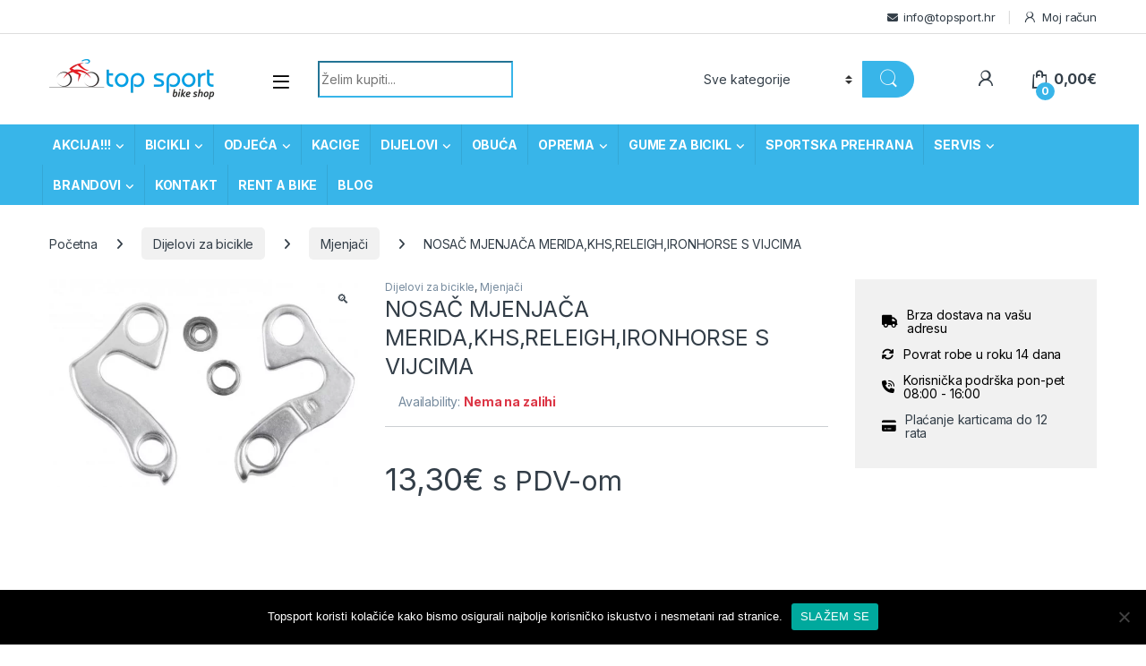

--- FILE ---
content_type: text/html; charset=UTF-8
request_url: https://topsport.hr/proizvod/nosac-mjenjaca-meridakhsreleighironhorse-s-vijcima/
body_size: 16789
content:
<!DOCTYPE html><html lang="hr" prefix="og: https://ogp.me/ns#"><head><meta charset="UTF-8"><meta name="viewport" content="width=device-width, initial-scale=1"><link rel="preload" href="https://topsport.hr/wp-content/themes/electro/assets/fonts/font-electro.woff" as="font" type="font/woff" crossorigin><link rel="preload" href="https://topsport.hr/wp-content/themes/electro/assets/vendor/fontawesome/webfonts/fa-brands-400.woff2" as="font" type="font/woff2" crossorigin><link rel="preload" href="https://topsport.hr/wp-content/themes/electro/assets/vendor/fontawesome/webfonts/fa-solid-900.woff2" as="font" type="font/woff2" crossorigin><link rel="preload" href="https://topsport.hr/wp-content/themes/electro/assets/vendor/fontawesome/webfonts/fa-regular-400.woff2" as="font" type="font/woff2" crossorigin><link rel="stylesheet" id="ao_optimized_gfonts" href="https://fonts.googleapis.com/css?family=Inter:300,400,600,700&amp;display=swap"><link rel="profile" href="http://gmpg.org/xfn/11"><link rel="pingback" href="https://topsport.hr/xmlrpc.php"><!-- <link media="all" href="https://topsport.hr/wp-content/cache/autoptimize/css/autoptimize_a525ee7c9c73e17cca050b1b46bcdb81.css" rel="stylesheet"> -->
<link rel="stylesheet" type="text/css" href="//topsport.hr/wp-content/cache/wpfc-minified/f281fdkg/e8l6i.css" media="all"/><title>NOSAČ MJENJAČA MERIDA,KHS,RELEIGH,IRONHORSE S VIJCIMA - Topsport</title><meta name="description" content="NOSAČ MJENJAČA MERIDA,KHS,RELEIGH,IRONHORSE S VIJCIMA"/><meta name="robots" content="follow, index, max-snippet:-1, max-video-preview:-1, max-image-preview:large"/><link rel="canonical" href="https://topsport.hr/proizvod/nosac-mjenjaca-meridakhsreleighironhorse-s-vijcima/" /><meta property="og:locale" content="hr_HR" /><meta property="og:type" content="product" /><meta property="og:title" content="NOSAČ MJENJAČA MERIDA,KHS,RELEIGH,IRONHORSE S VIJCIMA - Topsport" /><meta property="og:description" content="NOSAČ MJENJAČA MERIDA,KHS,RELEIGH,IRONHORSE S VIJCIMA" /><meta property="og:url" content="https://topsport.hr/proizvod/nosac-mjenjaca-meridakhsreleighironhorse-s-vijcima/" /><meta property="og:site_name" content="Topsport" /><meta property="og:updated_time" content="2025-07-28T12:23:32+02:00" /><meta property="og:image" content="https://topsport.hr/wp-content/uploads/2022/08/NOSAC-660846_m.jpg" /><meta property="og:image:secure_url" content="https://topsport.hr/wp-content/uploads/2022/08/NOSAC-660846_m.jpg" /><meta property="og:image:width" content="644" /><meta property="og:image:height" content="431" /><meta property="og:image:alt" content="NOSAČ MJENJAČA MERIDA,KHS,RELEIGH,IRONHORSE S VIJCIMA" /><meta property="og:image:type" content="image/jpeg" /><meta property="product:price:amount" content="13.3" /><meta property="product:price:currency" content="EUR" /><meta name="twitter:card" content="summary_large_image" /><meta name="twitter:title" content="NOSAČ MJENJAČA MERIDA,KHS,RELEIGH,IRONHORSE S VIJCIMA - Topsport" /><meta name="twitter:description" content="NOSAČ MJENJAČA MERIDA,KHS,RELEIGH,IRONHORSE S VIJCIMA" /><meta name="twitter:image" content="https://topsport.hr/wp-content/uploads/2022/08/NOSAC-660846_m.jpg" /><meta name="twitter:label1" content="Price" /><meta name="twitter:data1" content="13,30&euro;" /><meta name="twitter:label2" content="Availability" /><meta name="twitter:data2" content="Nema na zalihi" /> <script type="application/ld+json" class="rank-math-schema">{"@context":"https://schema.org","@graph":[{"@type":"Organization","@id":"https://topsport.hr/#organization","name":"Topsport","url":"https://topsport.hr","description":"Web shop i trgovina - Prodaja i servis bicikala i biciklisti\u010dke opreme, dijelovi za bicikle. Ekskluzivne cijene i modeli. Dostava po cijeloj Hrvatskoj."},{"@type":"WebSite","@id":"https://topsport.hr/#website","url":"https://topsport.hr","name":"Topsport","publisher":{"@id":"https://topsport.hr/#organization"},"inLanguage":"hr"},{"@type":"ImageObject","@id":"https://topsport.hr/wp-content/uploads/2022/08/NOSAC-660846_m.jpg","url":"https://topsport.hr/wp-content/uploads/2022/08/NOSAC-660846_m.jpg","width":"644","height":"431","inLanguage":"hr"},{"@type":"ItemPage","@id":"https://topsport.hr/proizvod/nosac-mjenjaca-meridakhsreleighironhorse-s-vijcima/#webpage","url":"https://topsport.hr/proizvod/nosac-mjenjaca-meridakhsreleighironhorse-s-vijcima/","name":"NOSA\u010c MJENJA\u010cA MERIDA,KHS,RELEIGH,IRONHORSE S VIJCIMA - Topsport","datePublished":"2022-08-22T08:17:43+02:00","dateModified":"2025-07-28T12:23:32+02:00","isPartOf":{"@id":"https://topsport.hr/#website"},"primaryImageOfPage":{"@id":"https://topsport.hr/wp-content/uploads/2022/08/NOSAC-660846_m.jpg"},"inLanguage":"hr"},{"@type":"Product","name":"NOSA\u010c MJENJA\u010cA MERIDA,KHS,RELEIGH,IRONHORSE S VIJCIMA - Topsport","description":"NOSA\u010c MJENJA\u010cA MERIDA,KHS,RELEIGH,IRONHORSE S VIJCIMA","sku":"110245","category":"Dijelovi za bicikle","mainEntityOfPage":{"@id":"https://topsport.hr/proizvod/nosac-mjenjaca-meridakhsreleighironhorse-s-vijcima/#webpage"},"image":[{"@type":"ImageObject","url":"https://topsport.hr/wp-content/uploads/2022/08/NOSAC-660846_m.jpg","height":"431","width":"644"}],"offers":{"@type":"Offer","price":"13.30","priceCurrency":"EUR","priceValidUntil":"2027-12-31","availability":"https://schema.org/OutOfStock","itemCondition":"NewCondition","url":"https://topsport.hr/proizvod/nosac-mjenjaca-meridakhsreleighironhorse-s-vijcima/","seller":{"@type":"Organization","@id":"https://topsport.hr/","name":"Topsport","url":"https://topsport.hr","logo":""},"priceSpecification":{"price":"13.3","priceCurrency":"EUR","valueAddedTaxIncluded":"true"}},"additionalProperty":[{"@type":"PropertyValue","name":"pa_boja","value":"Srebrna"},{"@type":"PropertyValue","name":"pa_vrsta-proizvoda","value":"Nosa\u010d mjenja\u010da"}],"@id":"https://topsport.hr/proizvod/nosac-mjenjaca-meridakhsreleighironhorse-s-vijcima/#richSnippet"}]}</script> <link rel='dns-prefetch' href='//www.googletagmanager.com' /><link href='https://fonts.gstatic.com' crossorigin='anonymous' rel='preconnect' /><link rel="alternate" type="application/rss+xml" title="Topsport &raquo; Kanal" href="https://topsport.hr/feed/" /><link rel="alternate" type="application/rss+xml" title="Topsport &raquo; Kanal komentara" href="https://topsport.hr/comments/feed/" /> <script type="text/javascript" id="woocommerce-google-analytics-integration-gtag-js-after">/* Google Analytics for WooCommerce (gtag.js) */
window.dataLayer = window.dataLayer || [];
function gtag(){dataLayer.push(arguments);}
// Set up default consent state.
for ( const mode of [{"analytics_storage":"denied","ad_storage":"denied","ad_user_data":"denied","ad_personalization":"denied","region":["AT","BE","BG","HR","CY","CZ","DK","EE","FI","FR","DE","GR","HU","IS","IE","IT","LV","LI","LT","LU","MT","NL","NO","PL","PT","RO","SK","SI","ES","SE","GB","CH"]}] || [] ) {
gtag( "consent", "default", { "wait_for_update": 500, ...mode } );
}
gtag("js", new Date());
gtag("set", "developer_id.dOGY3NW", true);
gtag("config", "UA-127109894-1", {"track_404":true,"allow_google_signals":true,"logged_in":false,"linker":{"domains":[],"allow_incoming":false},"custom_map":{"dimension1":"logged_in"}});</script> <script src='//topsport.hr/wp-content/cache/wpfc-minified/l92zcms4/e1pnc.js' type="text/javascript"></script>
<!-- <script type="text/javascript" src="https://topsport.hr/wp-includes/js/jquery/jquery.min.js" id="jquery-core-js"></script> --> <script type="text/javascript" id="wc-add-to-cart-js-extra">var wc_add_to_cart_params = {"ajax_url":"\/wp-admin\/admin-ajax.php","wc_ajax_url":"\/?wc-ajax=%%endpoint%%","i18n_view_cart":"Vidi ko\u0161aricu","cart_url":"https:\/\/topsport.hr\/kosarica\/","is_cart":"","cart_redirect_after_add":"no"};</script> <script type="text/javascript" id="wc-single-product-js-extra">var wc_single_product_params = {"i18n_required_rating_text":"Molimo odaberite svoju ocjenu","i18n_rating_options":["1 od 5 zvjezdica","2 od 5 zvjezdica","3 od 5 zvjezdica","4 od 5 zvjezdica","5 od 5 zvjezdica"],"i18n_product_gallery_trigger_text":"Prikaz galerije slika preko cijelog zaslona","review_rating_required":"yes","flexslider":{"rtl":false,"animation":"slide","smoothHeight":true,"directionNav":false,"controlNav":true,"slideshow":false,"animationSpeed":500,"animationLoop":false,"allowOneSlide":false},"zoom_enabled":"1","zoom_options":[],"photoswipe_enabled":"1","photoswipe_options":{"shareEl":false,"closeOnScroll":false,"history":false,"hideAnimationDuration":0,"showAnimationDuration":0},"flexslider_enabled":"1"};</script> <script type="text/javascript" id="woocommerce-js-extra">var woocommerce_params = {"ajax_url":"\/wp-admin\/admin-ajax.php","wc_ajax_url":"\/?wc-ajax=%%endpoint%%","i18n_password_show":"Prika\u017ei lozinku","i18n_password_hide":"Sakrij lozinku"};</script> <script type="text/javascript" id="wc-cart-fragments-js-extra">var wc_cart_fragments_params = {"ajax_url":"\/wp-admin\/admin-ajax.php","wc_ajax_url":"\/?wc-ajax=%%endpoint%%","cart_hash_key":"wc_cart_hash_ab7cd1f41a8c8691571ab6c02173cef2","fragment_name":"wc_fragments_ab7cd1f41a8c8691571ab6c02173cef2","request_timeout":"5000"};</script> <link rel="https://api.w.org/" href="https://topsport.hr/wp-json/" /><link rel="alternate" title="JSON" type="application/json" href="https://topsport.hr/wp-json/wp/v2/product/27378" /><link rel="EditURI" type="application/rsd+xml" title="RSD" href="https://topsport.hr/xmlrpc.php?rsd" /><link rel='shortlink' href='https://topsport.hr/?p=27378' /><link rel="alternate" title="oEmbed (JSON)" type="application/json+oembed" href="https://topsport.hr/wp-json/oembed/1.0/embed?url=https%3A%2F%2Ftopsport.hr%2Fproizvod%2Fnosac-mjenjaca-meridakhsreleighironhorse-s-vijcima%2F" /><link rel="alternate" title="oEmbed (XML)" type="text/xml+oembed" href="https://topsport.hr/wp-json/oembed/1.0/embed?url=https%3A%2F%2Ftopsport.hr%2Fproizvod%2Fnosac-mjenjaca-meridakhsreleighironhorse-s-vijcima%2F&#038;format=xml" /><meta name="generator" content="Redux 4.4.18" /><meta name="google-site-verification" content="hXb9YgJyXoB7KvCufXtgP_xBLSsrP0cKtTf_g6NucXg" /> <noscript><style>.woocommerce-product-gallery{ opacity: 1 !important; }</style></noscript>  <script type='text/javascript'>!function(f,b,e,v,n,t,s){if(f.fbq)return;n=f.fbq=function(){n.callMethod?
n.callMethod.apply(n,arguments):n.queue.push(arguments)};if(!f._fbq)f._fbq=n;
n.push=n;n.loaded=!0;n.version='2.0';n.queue=[];t=b.createElement(e);t.async=!0;
t.src=v;s=b.getElementsByTagName(e)[0];s.parentNode.insertBefore(t,s)}(window,
document,'script','https://connect.facebook.net/en_US/fbevents.js?v=next');</script>  <script type='text/javascript'>var url = window.location.origin + '?ob=open-bridge';
fbq('set', 'openbridge', '642718946907212', url);
fbq('init', '642718946907212', {}, {
"agent": "wordpress-6.8.3-4.1.4"
})</script><script type='text/javascript'>fbq('track', 'PageView', []);</script> <script  type="text/javascript">!function(f,b,e,v,n,t,s){if(f.fbq)return;n=f.fbq=function(){n.callMethod?
n.callMethod.apply(n,arguments):n.queue.push(arguments)};if(!f._fbq)f._fbq=n;
n.push=n;n.loaded=!0;n.version='2.0';n.queue=[];t=b.createElement(e);t.async=!0;
t.src=v;s=b.getElementsByTagName(e)[0];s.parentNode.insertBefore(t,s)}(window,
document,'script','https://connect.facebook.net/en_US/fbevents.js');</script>  <script  type="text/javascript">fbq('init', '642718946907212', {}, {
"agent": "woocommerce_0-10.2.3-3.5.5"
});
document.addEventListener( 'DOMContentLoaded', function() {
// Insert placeholder for events injected when a product is added to the cart through AJAX.
document.body.insertAdjacentHTML( 'beforeend', '<div class=\"wc-facebook-pixel-event-placeholder\"></div>' );
}, false );</script> <meta name="generator" content="Powered by WPBakery Page Builder - drag and drop page builder for WordPress."/><meta name="generator" content="Powered by Slider Revolution 6.7.18 - responsive, Mobile-Friendly Slider Plugin for WordPress with comfortable drag and drop interface." /><link rel="icon" href="https://topsport.hr/wp-content/uploads/2020/07/cropped-512-32x32.png" sizes="32x32" /><link rel="icon" href="https://topsport.hr/wp-content/uploads/2020/07/cropped-512-192x192.png" sizes="192x192" /><link rel="apple-touch-icon" href="https://topsport.hr/wp-content/uploads/2020/07/cropped-512-180x180.png" /><meta name="msapplication-TileImage" content="https://topsport.hr/wp-content/uploads/2020/07/cropped-512-270x270.png" /> <noscript><style>.wpb_animate_when_almost_visible { opacity: 1; }</style></noscript></head><body class="wp-singular product-template-default single single-product postid-27378 wp-theme-electro wp-child-theme-electro-child theme-electro cookies-not-set woocommerce woocommerce-page woocommerce-no-js right-sidebar normal wpb-js-composer js-comp-ver-6.5.0 vc_responsive"> <noscript> <img height="1" width="1" style="display:none" alt="fbpx"
src="https://www.facebook.com/tr?id=642718946907212&ev=PageView&noscript=1" /> </noscript><div class="off-canvas-wrapper w-100 position-relative"><div id="page" class="hfeed site"> <a class="skip-link screen-reader-text visually-hidden" href="#site-navigation">Skip to navigation</a> <a class="skip-link screen-reader-text visually-hidden" href="#content">Skip to content</a><div class="top-bar"><div class="container clearfix"><ul id="menu-top-bar-right" class="nav nav-inline float-end electro-animate-dropdown flip"><li id="menu-item-3234" class="menu-item menu-item-type-custom menu-item-object-custom menu-item-3234"><a title="&lt;a info@topsport.hr&quot;&gt;info@topsport.hr&lt;/a&gt;"><i class="fa fa-envelope"></i><a info@topsport.hr">info@topsport.hr</a></a></li><li id="menu-item-4100" class="menu-item menu-item-type-post_type menu-item-object-page menu-item-4100"><a title="Moj račun" href="https://topsport.hr/moj-racun/"><i class="ec ec-user"></i>Moj račun</a></li></ul></div></div><header id="masthead" class="site-header header-v3 stick-this"><div class="container hidden-lg-down d-none d-xl-block"><div class="masthead row align-items-center"><div class="header-logo-area d-flex justify-content-between align-items-center"><div class="header-site-branding"> <a href="https://topsport.hr/" class="header-logo-link"> <img src="https://topsport.hr/wp-content/uploads/2020/05/topsport-logo.png" alt="Topsport" class="img-header-logo" width="187" height="45" /> </a></div><div class="off-canvas-navigation-wrapper "><div class="off-canvas-navbar-toggle-buttons clearfix"> <button class="navbar-toggler navbar-toggle-hamburger " type="button"> <i class="ec ec-menu"></i> </button> <button class="navbar-toggler navbar-toggle-close " type="button"> <i class="ec ec-close-remove"></i> </button></div><div class="off-canvas-navigation
light" id="default-oc-header"><ul id="menu-navbar-primary" class="nav nav-inline yamm"><li id="menu-item-21014" class="menu-item menu-item-type-taxonomy menu-item-object-product_cat menu-item-has-children menu-item-21014 dropdown"><a title="AKCIJA!!!" href="https://topsport.hr/kategorija-proizvoda/akcija-2/" data-bs-toggle="dropdown" class="dropdown-toggle" aria-haspopup="true">AKCIJA!!!</a><ul role="menu" class=" dropdown-menu"><li id="menu-item-38335" class="menu-item menu-item-type-taxonomy menu-item-object-product_cat menu-item-38335"><a title="Božićna akcija" href="https://topsport.hr/kategorija-proizvoda/akcija-2/bozicna-akcija/">Božićna akcija</a></li><li id="menu-item-32619" class="menu-item menu-item-type-taxonomy menu-item-object-product_cat menu-item-32619"><a title="Scott akcija" href="https://topsport.hr/kategorija-proizvoda/akcija-2/scott-akcija/">Scott akcija</a></li><li id="menu-item-32385" class="menu-item menu-item-type-taxonomy menu-item-object-product_cat menu-item-32385"><a title="Garmin akcija" href="https://topsport.hr/kategorija-proizvoda/akcija-2/garmin-akcija/">Garmin akcija</a></li><li id="menu-item-32216" class="menu-item menu-item-type-taxonomy menu-item-object-product_cat menu-item-32216"><a title="Shimano akcija" href="https://topsport.hr/kategorija-proizvoda/akcija-2/shimano-akcija/">Shimano akcija</a></li><li id="menu-item-31126" class="menu-item menu-item-type-taxonomy menu-item-object-product_cat menu-item-31126"><a title="Akcija Pirelli" href="https://topsport.hr/kategorija-proizvoda/akcija-2/akcija-pirelli/">Akcija Pirelli</a></li><li id="menu-item-32214" class="menu-item menu-item-type-taxonomy menu-item-object-product_cat menu-item-32214"><a title="DMT akcija" href="https://topsport.hr/kategorija-proizvoda/akcija-2/dmt-akcija/">DMT akcija</a></li><li id="menu-item-28273" class="menu-item menu-item-type-taxonomy menu-item-object-product_cat menu-item-28273"><a title="Sezonska akcija" href="https://topsport.hr/kategorija-proizvoda/akcija-2/sezonska-akcija/">Sezonska akcija</a></li><li id="menu-item-27704" class="menu-item menu-item-type-taxonomy menu-item-object-product_cat menu-item-27704"><a title="Tacx Akcija" href="https://topsport.hr/kategorija-proizvoda/akcija-2/tacx-akcija/">Tacx Akcija</a></li><li id="menu-item-21015" class="menu-item menu-item-type-taxonomy menu-item-object-product_cat menu-item-21015"><a title="Akcija bicikli" href="https://topsport.hr/kategorija-proizvoda/akcija-2/bicikli-akcija-2/">Akcija bicikli</a></li><li id="menu-item-21016" class="menu-item menu-item-type-taxonomy menu-item-object-product_cat menu-item-21016"><a title="Akcija dijelovi" href="https://topsport.hr/kategorija-proizvoda/akcija-2/dijelovi-akcija-2/">Akcija dijelovi</a></li><li id="menu-item-21018" class="menu-item menu-item-type-taxonomy menu-item-object-product_cat menu-item-21018"><a title="Akcija kacige" href="https://topsport.hr/kategorija-proizvoda/akcija-2/akcija-kacige/">Akcija kacige</a></li><li id="menu-item-21019" class="menu-item menu-item-type-taxonomy menu-item-object-product_cat menu-item-21019"><a title="Akcija obuća" href="https://topsport.hr/kategorija-proizvoda/akcija-2/zimska-akcija-obuca/">Akcija obuća</a></li><li id="menu-item-21020" class="menu-item menu-item-type-taxonomy menu-item-object-product_cat menu-item-21020"><a title="Akcija odjeća" href="https://topsport.hr/kategorija-proizvoda/akcija-2/odjeca-akcija-2/">Akcija odjeća</a></li><li id="menu-item-32215" class="menu-item menu-item-type-taxonomy menu-item-object-product_cat menu-item-32215"><a title="Giant Akcija" href="https://topsport.hr/kategorija-proizvoda/akcija-2/giant-akcija/">Giant Akcija</a></li><li id="menu-item-21021" class="menu-item menu-item-type-taxonomy menu-item-object-product_cat menu-item-21021"><a title="Akcija oprema" href="https://topsport.hr/kategorija-proizvoda/akcija-2/oprema-akcija-2/">Akcija oprema</a></li><li id="menu-item-26859" class="menu-item menu-item-type-taxonomy menu-item-object-product_cat menu-item-26859"><a title="Akcija sportska prehrana" href="https://topsport.hr/kategorija-proizvoda/akcija-2/akcija-sportska-prehrana/">Akcija sportska prehrana</a></li></ul></li><li id="menu-item-5198" class="yamm-fw menu-item menu-item-type-taxonomy menu-item-object-product_cat menu-item-has-children menu-item-5198 dropdown"><a title="BICIKLI" href="https://topsport.hr/kategorija-proizvoda/bicikli/" data-bs-toggle="dropdown" class="dropdown-toggle" aria-haspopup="true">BICIKLI</a><ul role="menu" class=" dropdown-menu"><li id="menu-item-7856" class="menu-item menu-item-type-post_type menu-item-object-static_block menu-item-7856"><div class="yamm-content"><div class="vc_row wpb_row vc_row-fluid"><div class="wpb_column vc_column_container vc_col-sm-4"><div class="vc_column-inner"><div class="wpb_wrapper"><div class="vc_row wpb_row vc_inner vc_row-fluid image-vertical-align"><div class="wpb_column vc_column_container vc_col-sm-12"><div class="vc_column-inner"><div class="wpb_wrapper"><div class="wpb_text_column wpb_content_element " ><div class="wpb_wrapper"><ul><li style="list-style-type: none;"><ul><li class="nav-title">Kategorije</li><li><a href="/kategorija-proizvoda/bicikli/cestovni-bicikli-on-road/">Cestovni bicikli</a></li><li><a href="/kategorija-proizvoda/bicikli/mtb-bicikli-off-road/">MTB bicikli</a></li><li><a href="/kategorija-proizvoda/bicikli/elektro-hibridni-bicikli/">Električni bicikli</a></li><li><a href="/kategorija-proizvoda/bicikli/gravel-bicikli/">Gravel bicikli</a></li><li><a href="/kategorija-proizvoda/bicikli/x-road/">Treking bicikli</a></li><li><a href="/kategorija-proizvoda/bicikli/djecji-bicikli/">Dječji bicikli</a></li><li><a href="/kategorija-proizvoda/bicikli/zenski-bicikli/">Ženski bicikli</a></li><li><a href="/kategorija-proizvoda/elektricni-romobili/">Romobili</a></li></ul></li></ul></div></div></div></div></div></div></div></div></div><div class="wpb_column vc_column_container vc_col-sm-4"><div class="vc_column-inner"><div class="wpb_wrapper"><div class="vc_row wpb_row vc_inner vc_row-fluid image-vertical-align"><div class="wpb_column vc_column_container vc_col-sm-12"><div class="vc_column-inner"><div class="wpb_wrapper"><div  class="wpb_single_image wpb_content_element vc_align_left"><figure class="wpb_wrapper vc_figure"> <a href="/kategorija-proizvoda/bicikli/cestovni-bicikli-on-road/" target="_self" class="vc_single_image-wrapper   vc_box_border_grey"><img width="390" height="199" src="https://topsport.hr/wp-content/uploads/2020/07/3.png" class="vc_single_image-img attachment-large" alt="" decoding="async" fetchpriority="high" srcset="https://topsport.hr/wp-content/uploads/2020/07/3.png 390w, https://topsport.hr/wp-content/uploads/2020/07/3-300x153.png 300w" sizes="(max-width: 390px) 100vw, 390px" /></a></figure></div><div class="vc_empty_space"   style="height: 20px"><span class="vc_empty_space_inner"></span></div><div  class="wpb_single_image wpb_content_element vc_align_left"><figure class="wpb_wrapper vc_figure"> <a href="/kategorija-proizvoda/bicikli/mtb-bicikli-off-road/" target="_self" class="vc_single_image-wrapper   vc_box_border_grey"><img width="390" height="199" src="https://topsport.hr/wp-content/uploads/2020/07/1.png" class="vc_single_image-img attachment-large" alt="" decoding="async" srcset="https://topsport.hr/wp-content/uploads/2020/07/1.png 390w, https://topsport.hr/wp-content/uploads/2020/07/1-300x153.png 300w" sizes="(max-width: 390px) 100vw, 390px" /></a></figure></div></div></div></div></div></div></div></div><div class="wpb_column vc_column_container vc_col-sm-4"><div class="vc_column-inner"><div class="wpb_wrapper"><div class="vc_row wpb_row vc_inner vc_row-fluid image-vertical-align"><div class="wpb_column vc_column_container vc_col-sm-12"><div class="vc_column-inner"><div class="wpb_wrapper"><div  class="wpb_single_image wpb_content_element vc_align_left"><figure class="wpb_wrapper vc_figure"> <a href="/kategorija-proizvoda/bicikli/elektro-hibridni-bicikli/" target="_self" class="vc_single_image-wrapper   vc_box_border_grey"><img width="390" height="199" src="https://topsport.hr/wp-content/uploads/2020/07/2.png" class="vc_single_image-img attachment-large" alt="" decoding="async" srcset="https://topsport.hr/wp-content/uploads/2020/07/2.png 390w, https://topsport.hr/wp-content/uploads/2020/07/2-300x153.png 300w" sizes="(max-width: 390px) 100vw, 390px" /></a></figure></div><div class="vc_empty_space"   style="height: 20px"><span class="vc_empty_space_inner"></span></div><div  class="wpb_single_image wpb_content_element vc_align_left"><figure class="wpb_wrapper vc_figure"> <a href="/kategorija-proizvoda/bicikli/djecji-bicikli/" target="_self" class="vc_single_image-wrapper   vc_box_border_grey"><img width="390" height="199" src="https://topsport.hr/wp-content/uploads/2020/07/4.png" class="vc_single_image-img attachment-large" alt="" decoding="async" srcset="https://topsport.hr/wp-content/uploads/2020/07/4.png 390w, https://topsport.hr/wp-content/uploads/2020/07/4-300x153.png 300w" sizes="(max-width: 390px) 100vw, 390px" /></a></figure></div></div></div></div></div></div></div></div></div></div></li></ul></li><li id="menu-item-5199" class="yamm-fw menu-item menu-item-type-taxonomy menu-item-object-product_cat menu-item-has-children menu-item-5199 dropdown"><a title="ODJEĆA" href="https://topsport.hr/kategorija-proizvoda/biciklisticka-odjeca/" data-bs-toggle="dropdown" class="dropdown-toggle" aria-haspopup="true">ODJEĆA</a><ul role="menu" class=" dropdown-menu"><li id="menu-item-9322" class="menu-item menu-item-type-post_type menu-item-object-static_block menu-item-9322"><div class="yamm-content"><div class="vc_row wpb_row vc_row-fluid"><div class="wpb_column vc_column_container vc_col-sm-4"><div class="vc_column-inner"><div class="wpb_wrapper"><div class="vc_row wpb_row vc_inner vc_row-fluid image-vertical-align"><div class="wpb_column vc_column_container vc_col-sm-12"><div class="vc_column-inner"><div class="wpb_wrapper"><div class="wpb_text_column wpb_content_element " ><div class="wpb_wrapper"><ul><li style="list-style-type: none;"><ul><li class="nav-title">Kategorije</li><li><a href="/kategorija-proizvoda/biciklisticka-odjeca/carape/">Čarape</a></li><li><a href="/kategorija-proizvoda/biciklisticka-odjeca/biciklisticke-hlace/">Hlače</a></li><li><a href="/kategorija-proizvoda/biciklisticka-odjeca/jakne-i-prsluci/">Jakne i prsluci</a></li><li><a href="/kategorija-proizvoda/biciklisticka-odjeca/kape-i-marame/">Kape i marame</a></li><li><a href="/kategorija-proizvoda/biciklisticka-odjeca/biciklisticke-majice/">Majice</a></li><li><a href="/kategorija-proizvoda/biciklisticka-odjeca/naocale-biciklisticka-odjeca/">Naočale</a></li><li><a href="/kategorija-proizvoda/biciklisticka-odjeca/navlake-za-noge-ruke/">Navlake za noge/ruke</a></li><li><a href="/kategorija-proizvoda/biciklisticka-odjeca/rukavice/">Rukavice</a></li></ul></li></ul></div></div></div></div></div></div></div></div></div><div class="wpb_column vc_column_container vc_col-sm-4"><div class="vc_column-inner"><div class="wpb_wrapper"><div class="vc_row wpb_row vc_inner vc_row-fluid image-vertical-align"><div class="wpb_column vc_column_container vc_col-sm-12"><div class="vc_column-inner"><div class="wpb_wrapper"><div  class="wpb_single_image wpb_content_element vc_align_left"><figure class="wpb_wrapper vc_figure"> <a href="https://topsport.hr/kategorija-proizvoda/biciklisticka-odjeca/jakne-i-prsluci/" target="_self" class="vc_single_image-wrapper   vc_box_border_grey"><img width="390" height="199" src="https://topsport.hr/wp-content/uploads/2020/07/jakne.png" class="vc_single_image-img attachment-large" alt="" decoding="async" srcset="https://topsport.hr/wp-content/uploads/2020/07/jakne.png 390w, https://topsport.hr/wp-content/uploads/2020/07/jakne-300x153.png 300w" sizes="(max-width: 390px) 100vw, 390px" /></a></figure></div></div></div></div></div></div></div></div><div class="wpb_column vc_column_container vc_col-sm-4"><div class="vc_column-inner"><div class="wpb_wrapper"><div class="vc_row wpb_row vc_inner vc_row-fluid image-vertical-align"><div class="wpb_column vc_column_container vc_col-sm-12"><div class="vc_column-inner"><div class="wpb_wrapper"><div  class="wpb_single_image wpb_content_element vc_align_left"><figure class="wpb_wrapper vc_figure"> <a href="https://topsport.hr/kategorija-proizvoda/biciklisticka-odjeca/rukavice/" target="_self" class="vc_single_image-wrapper   vc_box_border_grey"><img width="390" height="199" src="https://topsport.hr/wp-content/uploads/2020/07/rukavice.png" class="vc_single_image-img attachment-large" alt="" decoding="async" srcset="https://topsport.hr/wp-content/uploads/2020/07/rukavice.png 390w, https://topsport.hr/wp-content/uploads/2020/07/rukavice-300x153.png 300w" sizes="(max-width: 390px) 100vw, 390px" /></a></figure></div></div></div></div></div></div></div></div></div></div></li></ul></li><li id="menu-item-18133" class="menu-item menu-item-type-taxonomy menu-item-object-product_cat menu-item-18133"><a title="KACIGE" href="https://topsport.hr/kategorija-proizvoda/oprema-za-bicikl/biciklisticke-kacige/">KACIGE</a></li><li id="menu-item-5201" class="yamm-fw menu-item menu-item-type-taxonomy menu-item-object-product_cat current-product-ancestor current-menu-parent current-product-parent menu-item-has-children menu-item-5201 dropdown"><a title="DIJELOVI" href="https://topsport.hr/kategorija-proizvoda/dijelovi/" data-bs-toggle="dropdown" class="dropdown-toggle" aria-haspopup="true">DIJELOVI</a><ul role="menu" class=" dropdown-menu"><li id="menu-item-8220" class="menu-item menu-item-type-post_type menu-item-object-static_block menu-item-8220"><div class="yamm-content"><div class="vc_row wpb_row vc_row-fluid"><div class="wpb_column vc_column_container vc_col-sm-4"><div class="vc_column-inner"><div class="wpb_wrapper"><div class="vc_row wpb_row vc_inner vc_row-fluid image-vertical-align"><div class="wpb_column vc_column_container vc_col-sm-12"><div class="vc_column-inner"><div class="wpb_wrapper"><div class="wpb_text_column wpb_content_element " ><div class="wpb_wrapper"><ul><li class="nav-title">Kategorije</li><li><a href="/kategorija-proizvoda/dijelovi/e-bike-dijelovi/">E-Bike dijelovi</a></li><li><a href="/kategorija-proizvoda/dijelovi/gripovi-rogovi-i-trake-volana/">Gripovi, rogovi i trake volana</a></li><li><a href="/kategorija-proizvoda/dijelovi/gume-za-bicikl-vanjske/">Gume za bicikl (vanjske)</a></li><li><a href="/kategorija-proizvoda/dijelovi/kocnice/">Kočnice</a><ul><li><a href="/kategorija-proizvoda/dijelovi/kocnice/kocnice-kocnice/">Kočnice</a></li><li><a href="/kategorija-proizvoda/dijelovi/kocnice/diskovi/">Diskovi</a></li><li><a href="/kategorija-proizvoda/dijelovi/kocnice/pakne/">Pakne</a></li><li><a href="/kategorija-proizvoda/dijelovi/kocnice/adapteri/">Adapteri</a></li><li><a href="/kategorija-proizvoda/dijelovi/kocnice/dijelovi-kocnica/">Dijelovi kočnica</a></li></ul></li><li><a href="/kategorija-proizvoda/dijelovi/kotaci-za-bicikl/">Kotači, obruči, nabe i žbice</a><ul><li><a href="/kategorija-proizvoda/dijelovi/kotaci-za-bicikl/kotaci/">Kotači</a></li><li><a href="/kategorija-proizvoda/dijelovi/kotaci-za-bicikl/obruci/">Obruči</a></li><li><a href="/kategorija-proizvoda/dijelovi/kotaci-za-bicikl/nabe/">Nabe</a></li><li><a href="/kategorija-proizvoda/dijelovi/kotaci-za-bicikl/zbice/">Žbice i niple</a></li><li><a href="/kategorija-proizvoda/dijelovi/kotaci-za-bicikl/dijelovi-kotaca/">Dijelovi za kotače</a></li></ul></li></ul></div></div></div></div></div></div></div></div></div><div class="wpb_column vc_column_container vc_col-sm-4"><div class="vc_column-inner"><div class="wpb_wrapper"><div class="vc_row wpb_row vc_inner vc_row-fluid image-vertical-align"><div class="wpb_column vc_column_container vc_col-sm-12"><div class="vc_column-inner"><div class="wpb_wrapper"><div class="wpb_text_column wpb_content_element " ><div class="wpb_wrapper"><ul><li class="nav-title"></li><li><a href="/kategorija-proizvoda/dijelovi/lancanici-i-kazete/">Lančanici i kazete</a></li><li><a href="/kategorija-proizvoda/dijelovi/lanci-i-spojnice/">Lanci i spojnice</a></li><li><a href="/kategorija-proizvoda/dijelovi/mjenjaci/">Mjenjači</a></li><li><a href="/kategorija-proizvoda/dijelovi/pedale/">Pedale</a></li><li><a href="/kategorija-proizvoda/dijelovi/pogon-i-osovine-pogona/">Pogon i osovine pogona</a></li><li><a href="/kategorija-proizvoda/dijelovi/sajle-i-buziri/">Sajle i bužiri</a></li><li><a href="/kategorija-proizvoda/dijelovi/zracnice/">Zračnice</a></li><li><a href="/kategorija-proizvoda/dijelovi/vilice-okviri-i-amortizeri/">Vilice, okviri i amortizeri</a></li><li><a href="/kategorija-proizvoda/dijelovi/sjedala-cijevi-i-obujmice-sjedala/">Sjedala, cijevi i obujmice sjedala</a></li><li><a href="/kategorija-proizvoda/dijelovi/tubeless-oprema-i-dijelovi/">Tubeless oprema i dijelovi</a></li><li><a href="/kategorija-proizvoda/dijelovi/volani-nastavci-i-lule-volana/">Volani, nastavci i lule volana</a></li></ul></div></div></div></div></div></div></div></div></div><div class="wpb_column vc_column_container vc_col-sm-4"><div class="vc_column-inner"><div class="wpb_wrapper"><div class="vc_row wpb_row vc_inner vc_row-fluid image-vertical-align"><div class="wpb_column vc_column_container vc_col-sm-12"><div class="vc_column-inner"><div class="wpb_wrapper"><div  class="wpb_single_image wpb_content_element vc_align_left"><figure class="wpb_wrapper vc_figure"> <a href="https://topsport.hr/brands/sram/" target="_self" class="vc_single_image-wrapper   vc_box_border_grey"><img width="390" height="199" src="https://topsport.hr/wp-content/uploads/2020/07/sram.png" class="vc_single_image-img attachment-large" alt="" decoding="async" srcset="https://topsport.hr/wp-content/uploads/2020/07/sram.png 390w, https://topsport.hr/wp-content/uploads/2020/07/sram-300x153.png 300w" sizes="(max-width: 390px) 100vw, 390px" /></a></figure></div><div class="vc_empty_space"   style="height: 20px"><span class="vc_empty_space_inner"></span></div><div  class="wpb_single_image wpb_content_element vc_align_left"><figure class="wpb_wrapper vc_figure"> <a href="https://topsport.hr/brands/assioma/" target="_self" class="vc_single_image-wrapper   vc_box_border_grey"><img width="390" height="199" src="https://topsport.hr/wp-content/uploads/2020/07/favero.png" class="vc_single_image-img attachment-large" alt="" decoding="async" srcset="https://topsport.hr/wp-content/uploads/2020/07/favero.png 390w, https://topsport.hr/wp-content/uploads/2020/07/favero-300x153.png 300w" sizes="(max-width: 390px) 100vw, 390px" /></a></figure></div></div></div></div></div></div></div></div></div></div></li></ul></li><li id="menu-item-5202" class="menu-item menu-item-type-taxonomy menu-item-object-product_cat menu-item-5202"><a title="OBUĆA" href="https://topsport.hr/kategorija-proizvoda/obuca/">OBUĆA</a></li><li id="menu-item-5203" class="yamm-fw menu-item menu-item-type-taxonomy menu-item-object-product_cat menu-item-has-children menu-item-5203 dropdown"><a title="OPREMA" href="https://topsport.hr/kategorija-proizvoda/oprema-za-bicikl/" data-bs-toggle="dropdown" class="dropdown-toggle" aria-haspopup="true">OPREMA</a><ul role="menu" class=" dropdown-menu"><li id="menu-item-5599" class="menu-item menu-item-type-post_type menu-item-object-static_block menu-item-5599"><div class="yamm-content"><div class="vc_row wpb_row vc_row-fluid"><div class="wpb_column vc_column_container vc_col-sm-4"><div class="vc_column-inner"><div class="wpb_wrapper"><div class="vc_row wpb_row vc_inner vc_row-fluid image-vertical-align"><div class="wpb_column vc_column_container vc_col-sm-12"><div class="vc_column-inner"><div class="wpb_wrapper"><div class="wpb_text_column wpb_content_element " ><div class="wpb_wrapper"><ul><li class="nav-title">Kategorije</li><li><a href="/kategorija-proizvoda/oprema-za-bicikl/lokoti-i-sajle/">Lokoti i sajle</a></li><li><a href="/kategorija-proizvoda/oprema-za-bicikl/nogari/">Nogari</a></li><li><a href="/kategorija-proizvoda/oprema-za-bicikl/nosaci-i-stalci/">Nosači i stalci</a></li><li><a href="/kategorija-proizvoda/oprema-za-bicikl/oprema-za-zastitu-i-sigurnost/">Oprema za zaštitu i sigurnost</a></li><li><a href="/kategorija-proizvoda/oprema-za-bicikl/prtljaznici/">Prtljažnici</a></li><li><a href="/kategorija-proizvoda/oprema-za-bicikl/pumpe/">Pumpe</a></li><li><a href="/kategorija-proizvoda/oprema-za-bicikl/sjedalica-za-bicikl/">Sjedalice i prikolice za bicikl</a></li><li><a href="/kategorija-proizvoda/oprema-za-bicikl/sredstva-za-odrzavanje/">Sredstva za održavanje</a></li><li><a href="https://topsport.hr/kategorija-proizvoda/oprema-za-bicikl/svjetla-i-bljeskalice/">Svjetla i bljeskalice</a></li></ul></div></div></div></div></div></div></div></div></div><div class="wpb_column vc_column_container vc_col-sm-4"><div class="vc_column-inner"><div class="wpb_wrapper"><div class="vc_row wpb_row vc_inner vc_row-fluid image-vertical-align"><div class="wpb_column vc_column_container vc_col-sm-12"><div class="vc_column-inner"><div class="wpb_wrapper"><div class="wpb_text_column wpb_content_element " ><div class="wpb_wrapper"><ul><li class="nav-title"></li><li><a href="/kategorija-proizvoda/oprema-za-bicikl/alati-i-servisni-alati/">Alati i servisni alati</a></li><li><a href="/kategorija-proizvoda/oprema-za-bicikl/bidoni-i-nosaci-bidona/">Bidoni i nosači bidona</a></li><li><a href="/kategorija-proizvoda/oprema-za-bicikl/blatobrani-za-bicikl/">Blatobrani za bicikl</a></li><li><a href="/kategorija-proizvoda/oprema-za-bicikl/ciklokompjuteri-i-satovi/">Ciklokompjuteri, brzinomjeri i satovi</a></li><li><a href="/kategorija-proizvoda/oprema-za-bicikl/kosare-zvona-i-ukrasi/">Košare, zvona i ukrasi</a></li><li><a href="/kategorija-proizvoda/oprema-za-bicikl/torbe-ruksaci-i-bisage/">Torbe, ruksaci i bisage</a></li><li><a href="/kategorija-proizvoda/oprema-za-bicikl/trenazeri/">Trenažeri</a></li><li><a href="/kategorija-proizvoda/oprema-za-bicikl/recovery/">Recovery</a></li></ul></div></div></div></div></div></div></div></div></div><div class="wpb_column vc_column_container vc_col-sm-4"><div class="vc_column-inner"><div class="wpb_wrapper"><div class="vc_row wpb_row vc_inner vc_row-fluid image-vertical-align"><div class="wpb_column vc_column_container vc_col-sm-12"><div class="vc_column-inner"><div class="wpb_wrapper"><div  class="wpb_single_image wpb_content_element vc_align_left"><figure class="wpb_wrapper vc_figure"> <a href="https://topsport.hr/brands/reboots/" target="_self" class="vc_single_image-wrapper   vc_box_border_grey"><img width="390" height="199" src="https://topsport.hr/wp-content/uploads/2018/04/reboots.png" class="vc_single_image-img attachment-large" alt="" decoding="async" srcset="https://topsport.hr/wp-content/uploads/2018/04/reboots.png 390w, https://topsport.hr/wp-content/uploads/2018/04/reboots-300x153.png 300w" sizes="(max-width: 390px) 100vw, 390px" /></a></figure></div><div class="vc_empty_space"   style="height: 20px"><span class="vc_empty_space_inner"></span></div><div  class="wpb_single_image wpb_content_element vc_align_left"><figure class="wpb_wrapper vc_figure"> <a href="https://topsport.hr/brands/garmin/" target="_self" class="vc_single_image-wrapper   vc_box_border_grey"><img width="390" height="199" src="https://topsport.hr/wp-content/uploads/2018/04/garmin.png" class="vc_single_image-img attachment-large" alt="" decoding="async" srcset="https://topsport.hr/wp-content/uploads/2018/04/garmin.png 390w, https://topsport.hr/wp-content/uploads/2018/04/garmin-300x153.png 300w" sizes="(max-width: 390px) 100vw, 390px" /></a></figure></div></div></div></div></div></div></div></div></div></div></li></ul></li><li id="menu-item-24110" class="menu-item menu-item-type-custom menu-item-object-custom menu-item-has-children menu-item-24110 dropdown"><a title="GUME ZA BICIKL" href="#" data-bs-toggle="dropdown" class="dropdown-toggle" aria-haspopup="true">GUME ZA BICIKL</a><ul role="menu" class=" dropdown-menu"><li id="menu-item-24109" class="menu-item menu-item-type-post_type menu-item-object-static_block menu-item-24109"><div class="yamm-content"><div class="vc_row wpb_row vc_row-fluid"><div class="wpb_column vc_column_container vc_col-sm-12"><div class="vc_column-inner"><div class="wpb_wrapper"><div class="vc_row wpb_row vc_inner vc_row-fluid image-vertical-align"><div class="wpb_column vc_column_container vc_col-sm-12"><div class="vc_column-inner"><div class="wpb_wrapper"><div class="wpb_text_column wpb_content_element " ><div class="wpb_wrapper"><ul><li style="list-style-type: none;"><ul><li style="list-style-type: none;"><ul><li><a href="/kategorija-proizvoda/dijelovi/gume-za-bicikl-vanjske/gume-10/">Gume 10"</a></li><li><a href="/kategorija-proizvoda/dijelovi/gume-za-bicikl-vanjske/gume-12/">Gume 12"</a></li><li><a href="/kategorija-proizvoda/dijelovi/gume-za-bicikl-vanjske/gume-14/">Gume 14"</a></li><li><a href="/kategorija-proizvoda/dijelovi/gume-za-bicikl-vanjske/gume-16/">Gume 16"</a></li><li><a href="/kategorija-proizvoda/dijelovi/gume-za-bicikl-vanjske/gume-18/">Gume 18"</a></li><li><a href="/kategorija-proizvoda/dijelovi/gume-za-bicikl-vanjske/gume-20/">Gume 20"</a></li><li><a href="/kategorija-proizvoda/dijelovi/gume-za-bicikl-vanjske/gume-24/">Gume 24"</a></li><li><a href="/kategorija-proizvoda/dijelovi/gume-za-bicikl-vanjske/gume-26/">Gume 26"</a></li><li><a href="/kategorija-proizvoda/dijelovi/gume-za-bicikl-vanjske/gume-27-5/">Gume 27.5"</a></li><li><a href="/kategorija-proizvoda/dijelovi/gume-za-bicikl-vanjske/gume-28-ili-700c/">Gume 28" ili 700c</a></li><li><a href="/kategorija-proizvoda/dijelovi/gume-za-bicikl-vanjske/gume-29/">Gume 29"</a></li></ul></li></ul></li></ul></div></div></div></div></div></div></div></div></div></div></div></li></ul></li><li id="menu-item-18327" class="menu-item menu-item-type-taxonomy menu-item-object-product_cat menu-item-18327"><a title="SPORTSKA PREHRANA" href="https://topsport.hr/kategorija-proizvoda/dodaci-prehrani/">SPORTSKA PREHRANA</a></li><li id="menu-item-19332" class="menu-item menu-item-type-custom menu-item-object-custom menu-item-has-children menu-item-19332 dropdown"><a title="SERVIS" href="#" data-bs-toggle="dropdown" class="dropdown-toggle" aria-haspopup="true">SERVIS</a><ul role="menu" class=" dropdown-menu"><li id="menu-item-19329" class="menu-item menu-item-type-post_type menu-item-object-page menu-item-19329"><a title="CJENIK SERVISA" href="https://topsport.hr/cjenik-servisa/">CJENIK SERVISA</a></li><li id="menu-item-19333" class="menu-item menu-item-type-post_type menu-item-object-page menu-item-19333"><a title="CJENIK SERVISA SUSPENZIJA" href="https://topsport.hr/cjenik-servisa-suspenzija/">CJENIK SERVISA SUSPENZIJA</a></li><li id="menu-item-19336" class="menu-item menu-item-type-post_type menu-item-object-page menu-item-19336"><a title="CJENIK SERVISA BICIKLA" href="https://topsport.hr/cjenik-servisa-bicikla/">CJENIK SERVISA BICIKLA</a></li></ul></li><li id="menu-item-19452" class="yamm-fw menu-item menu-item-type-custom menu-item-object-custom menu-item-has-children menu-item-19452 dropdown"><a title="BRANDOVI" href="#" data-bs-toggle="dropdown" class="dropdown-toggle" aria-haspopup="true">BRANDOVI</a><ul role="menu" class=" dropdown-menu"><li id="menu-item-19464" class="menu-item menu-item-type-post_type menu-item-object-static_block menu-item-19464"><div class="yamm-content"><div class="vc_row wpb_row vc_row-fluid"><div class="wpb_column vc_column_container vc_col-sm-4"><div class="vc_column-inner"><div class="wpb_wrapper"><div class="vc_row wpb_row vc_inner vc_row-fluid image-vertical-align"><div class="wpb_column vc_column_container vc_col-sm-12"><div class="vc_column-inner"><div class="wpb_wrapper"><div class="wpb_text_column wpb_content_element " ><div class="wpb_wrapper"><ul><li class="nav-title">Brandovi</li><li><a href="/brands/fulcrum/">Fulcrum</a></li><li><a href="/brands/galfer/">Galfer</a></li><li><a href="/brands/bikeworkx/">BikeWorkx</a></li><li><a href="/brands/cadex/">Cadex</a></li><li><a href="/brands/continental/">Continental</a></li><li><a href="/brands/dt-swiss/">DT Swiss</a></li><li><a href="/brands/dmt/">DMT</a></li><li><a href="/brands/endura/">Endura</a></li><li><a href="/brands/sunrace/">Sunrace</a></li><li><a href="/brands/camelbak/">Camelbak</a></li><li><a href="/brands/wattsocks/">Wattsocks</a></li><li><a href="/brands/absoluteblack/">AbsoluteBlack</a></li><li><a href="/brands/pro/">PRO</a></li><li><a href="/brands/rfr/">RFR</a></li><li><a href="/brands/force/">Force</a></li><li><a href="/brands/pirelli/">Pirelli</a></li><li><a href="/brands/syncros/">Syncros</a></li></ul></div></div></div></div></div></div></div></div></div><div class="wpb_column vc_column_container vc_col-sm-4"><div class="vc_column-inner"><div class="wpb_wrapper"><div class="vc_row wpb_row vc_inner vc_row-fluid image-vertical-align"><div class="wpb_column vc_column_container vc_col-sm-6"><div class="vc_column-inner"><div class="wpb_wrapper"><div class="wpb_text_column wpb_content_element " ><div class="wpb_wrapper"><ul><li><a href="/brands/giant/">Giant</a></li><li><a href="/brands/scott/">Scott</a></li><li><a href="/brands/hamax">Hamax</a></li><li><a href="/brands/liv">Liv</a></li><li><a href="/brands/maxxis/">Maxxis</a></li><li><a href="/brands/shimano/">Shimano</a></li><li><a href="/brands/schwalbe/">Schwalbe</a></li><li><a href="/brands/cratoni/">Cratoni</a></li><li><a href="/brands/kmc/">KMC</a></li><li><a href="/brands/kenda/">Kenda</a></li><li><a href="/brands/michelin/">Michelin</a></li><li><a href="/brands/noxon/">Noxon</a></li><li><a href="/brands/sram/">SRAM</a></li><li><a href="/brands/tacx/">Tacx</a></li><li><a href="/brands/dynamic/">Dynamic</a></li></ul></div></div></div></div></div><div class="wpb_column vc_column_container vc_col-sm-6"><div class="vc_column-inner"><div class="wpb_wrapper"><div class="wpb_text_column wpb_content_element " ><div class="wpb_wrapper"><ul><li><a href="/brands/raceface/">Raceface</a></li><li><a href="/brands/rockshox/">RockShox</a></li><li><a href="/brands/garmin/">Garmin</a></li><li><a href="/brands/selle-italia/">Selle Italia</a></li><li><a href="/brands/xlc/">XLC</a></li><li><a href="/brands/joyor/">Joyor</a></li><li><a href="/brands/token/">Token</a></li><li><a href="/brands/xpedo/">Xpedo</a></li><li><a href="/brands/vittoria/">Vittoria</a></li><li><a href="/brands/zefal/">Zefal</a></li><li><a href="/brands/polisport/">Polisport</a></li><li><a href="/brands/san-marco/">San Marco</a></li><li><a href="/brands/fox/">Fox</a></li><li><a href="/brands/reboots/">Reboots</a></li></ul></div></div></div></div></div></div></div></div></div><div class="wpb_column vc_column_container vc_col-sm-4"><div class="vc_column-inner"><div class="wpb_wrapper"><div class="vc_row wpb_row vc_inner vc_row-fluid image-vertical-align"><div class="wpb_column vc_column_container vc_col-sm-12"><div class="vc_column-inner"><div class="wpb_wrapper"><div  class="wpb_single_image wpb_content_element vc_align_left"><figure class="wpb_wrapper vc_figure"> <a href="https://topsport.hr/brands/pirelli/" target="_self" class="vc_single_image-wrapper   vc_box_border_grey"><img width="390" height="199" src="https://topsport.hr/wp-content/uploads/2020/11/MTB-BICIKLI.png" class="vc_single_image-img attachment-large" alt="" decoding="async" srcset="https://topsport.hr/wp-content/uploads/2020/11/MTB-BICIKLI.png 390w, https://topsport.hr/wp-content/uploads/2020/11/MTB-BICIKLI-300x153.png 300w" sizes="(max-width: 390px) 100vw, 390px" /></a></figure></div><div class="vc_empty_space"   style="height: 20px"><span class="vc_empty_space_inner"></span></div><div  class="wpb_single_image wpb_content_element vc_align_left"><figure class="wpb_wrapper vc_figure"> <a href="https://topsport.hr/brands/dt-swiss/" target="_self" class="vc_single_image-wrapper   vc_box_border_grey"><img width="390" height="199" src="https://topsport.hr/wp-content/uploads/2020/11/MTB-BICIKLI-1.png" class="vc_single_image-img attachment-large" alt="" decoding="async" srcset="https://topsport.hr/wp-content/uploads/2020/11/MTB-BICIKLI-1.png 390w, https://topsport.hr/wp-content/uploads/2020/11/MTB-BICIKLI-1-300x153.png 300w" sizes="(max-width: 390px) 100vw, 390px" /></a></figure></div></div></div></div></div></div></div></div></div></div></li></ul></li><li id="menu-item-18301" class="menu-item menu-item-type-post_type menu-item-object-page menu-item-18301"><a title="KONTAKT" href="https://topsport.hr/kontakt/">KONTAKT</a></li><li id="menu-item-30367" class="menu-item menu-item-type-post_type menu-item-object-page menu-item-30367"><a title="RENT A BIKE" href="https://topsport.hr/rent-a-bike/">RENT A BIKE</a></li><li id="menu-item-34711" class="menu-item menu-item-type-post_type menu-item-object-page menu-item-34711"><a title="BLOG" href="https://topsport.hr/blog/">BLOG</a></li></ul></div></div></div><form class="navbar-search col" method="get" action="https://topsport.hr/" autocomplete="off"> <label class="sr-only screen-reader-text visually-hidden" for="search">Search for:</label><div class="input-group"><div class="input-search-field"> <input type="text" id="search" class="form-control search-field product-search-field" dir="ltr" value="" name="s" placeholder="Želim kupiti..." autocomplete="off" /></div><div class="input-group-addon search-categories d-flex"> <select  name='product_cat' id='electro_header_search_categories_dropdown' class='postform resizeselect'><option value='0' selected='selected'>Sve kategorije</option><option class="level-0" value="uncategorized">Uncategorized</option><option class="level-0" value="bicikli">Bicikli</option><option class="level-0" value="biciklisticka-odjeca">Biciklistička odjeća</option><option class="level-0" value="oprema-za-bicikl">Oprema za bicikl</option><option class="level-0" value="dijelovi">Dijelovi za bicikle</option><option class="level-0" value="obuca">Obuća</option><option class="level-0" value="akcija-2">AKCIJA!!!</option><option class="level-0" value="posebni-modeli-2020">Posebni modeli 2020.</option><option class="level-0" value="dodaci-prehrani">Sportska prehrana</option><option class="level-0" value="modeli-2021">Modeli 2021.</option><option class="level-0" value="elektricni-romobili">Električni romobili</option><option class="level-0" value="kozmetika">Kozmetika</option><option class="level-0" value="oprema-za-bicikle">Oprema za bicikle</option><option class="level-0" value="biciklisticke-kacige-2">Biciklističke kacige</option><option class="level-0" value="modeli-2022">Modeli 2022.</option><option class="level-0" value="shimano-xtr">Shimano XTR</option><option class="level-0" value="favero-assioma">Favero Assioma</option><option class="level-0" value="trek-marlin">Trek Marlin</option><option class="level-0" value="recon-svjetla">Recon svjetla</option><option class="level-0" value="ms-energy">MS Energy</option> </select></div><div class="input-group-btn"> <input type="hidden" id="search-param" name="post_type" value="product" /> <button type="submit" class="btn btn-secondary"><i class="ec ec-search"></i></button></div></div></form><div class="header-icons col-auto d-flex justify-content-end align-items-center"><div class="header-icon header-icon__user-account dropdown animate-dropdown" data-bs-toggle="tooltip" data-bs-placement="bottom" data-bs-title="My Account"> <a class="dropdown-toggle" href="https://topsport.hr/moj-racun/" data-bs-toggle="dropdown"><i class="ec ec-user"></i></a><ul class="dropdown-menu dropdown-menu-user-account"><li><div class="register-sign-in-dropdown-inner"><div class="sign-in"><p>Returning Customer ?</p><div class="sign-in-action"><a href="https://topsport.hr/moj-racun/" class="sign-in-button">Sign in</a></div></div><div class="register"><p>Don&#039;t have an account ?</p><div class="register-action"><a href="https://topsport.hr/moj-racun/">Register</a></div></div></div></li></ul></div><div class="header-icon header-icon__cart position-relative"data-bs-toggle="tooltip" data-bs-placement="bottom" data-bs-title="Cart"> <a class="dropdown-toggle" href="https://topsport.hr/kosarica/" > <i class="ec ec-shopping-bag"></i> <span class="cart-items-count count header-icon-counter">0</span> <span class="cart-items-total-price total-price"><span class="woocommerce-Price-amount amount"><bdi>0,00<span class="woocommerce-Price-currencySymbol">&euro;</span></bdi></span></span> </a></div></div></div><div class="electro-navbar-primary electro-animate-dropdown"><div class="container"><ul id="menu-navbar-primary-1" class="nav navbar-nav yamm"><li id="menu-item-21014" class="menu-item menu-item-type-taxonomy menu-item-object-product_cat menu-item-has-children menu-item-21014 dropdown"><a title="AKCIJA!!!" href="https://topsport.hr/kategorija-proizvoda/akcija-2/" class="dropdown-toggle" aria-haspopup="true" data-hover="dropdown">AKCIJA!!!</a><ul role="menu" class=" dropdown-menu"><li id="menu-item-38335" class="menu-item menu-item-type-taxonomy menu-item-object-product_cat menu-item-38335"><a title="Božićna akcija" href="https://topsport.hr/kategorija-proizvoda/akcija-2/bozicna-akcija/">Božićna akcija</a></li><li id="menu-item-32619" class="menu-item menu-item-type-taxonomy menu-item-object-product_cat menu-item-32619"><a title="Scott akcija" href="https://topsport.hr/kategorija-proizvoda/akcija-2/scott-akcija/">Scott akcija</a></li><li id="menu-item-32385" class="menu-item menu-item-type-taxonomy menu-item-object-product_cat menu-item-32385"><a title="Garmin akcija" href="https://topsport.hr/kategorija-proizvoda/akcija-2/garmin-akcija/">Garmin akcija</a></li><li id="menu-item-32216" class="menu-item menu-item-type-taxonomy menu-item-object-product_cat menu-item-32216"><a title="Shimano akcija" href="https://topsport.hr/kategorija-proizvoda/akcija-2/shimano-akcija/">Shimano akcija</a></li><li id="menu-item-31126" class="menu-item menu-item-type-taxonomy menu-item-object-product_cat menu-item-31126"><a title="Akcija Pirelli" href="https://topsport.hr/kategorija-proizvoda/akcija-2/akcija-pirelli/">Akcija Pirelli</a></li><li id="menu-item-32214" class="menu-item menu-item-type-taxonomy menu-item-object-product_cat menu-item-32214"><a title="DMT akcija" href="https://topsport.hr/kategorija-proizvoda/akcija-2/dmt-akcija/">DMT akcija</a></li><li id="menu-item-28273" class="menu-item menu-item-type-taxonomy menu-item-object-product_cat menu-item-28273"><a title="Sezonska akcija" href="https://topsport.hr/kategorija-proizvoda/akcija-2/sezonska-akcija/">Sezonska akcija</a></li><li id="menu-item-27704" class="menu-item menu-item-type-taxonomy menu-item-object-product_cat menu-item-27704"><a title="Tacx Akcija" href="https://topsport.hr/kategorija-proizvoda/akcija-2/tacx-akcija/">Tacx Akcija</a></li><li id="menu-item-21015" class="menu-item menu-item-type-taxonomy menu-item-object-product_cat menu-item-21015"><a title="Akcija bicikli" href="https://topsport.hr/kategorija-proizvoda/akcija-2/bicikli-akcija-2/">Akcija bicikli</a></li><li id="menu-item-21016" class="menu-item menu-item-type-taxonomy menu-item-object-product_cat menu-item-21016"><a title="Akcija dijelovi" href="https://topsport.hr/kategorija-proizvoda/akcija-2/dijelovi-akcija-2/">Akcija dijelovi</a></li><li id="menu-item-21018" class="menu-item menu-item-type-taxonomy menu-item-object-product_cat menu-item-21018"><a title="Akcija kacige" href="https://topsport.hr/kategorija-proizvoda/akcija-2/akcija-kacige/">Akcija kacige</a></li><li id="menu-item-21019" class="menu-item menu-item-type-taxonomy menu-item-object-product_cat menu-item-21019"><a title="Akcija obuća" href="https://topsport.hr/kategorija-proizvoda/akcija-2/zimska-akcija-obuca/">Akcija obuća</a></li><li id="menu-item-21020" class="menu-item menu-item-type-taxonomy menu-item-object-product_cat menu-item-21020"><a title="Akcija odjeća" href="https://topsport.hr/kategorija-proizvoda/akcija-2/odjeca-akcija-2/">Akcija odjeća</a></li><li id="menu-item-32215" class="menu-item menu-item-type-taxonomy menu-item-object-product_cat menu-item-32215"><a title="Giant Akcija" href="https://topsport.hr/kategorija-proizvoda/akcija-2/giant-akcija/">Giant Akcija</a></li><li id="menu-item-21021" class="menu-item menu-item-type-taxonomy menu-item-object-product_cat menu-item-21021"><a title="Akcija oprema" href="https://topsport.hr/kategorija-proizvoda/akcija-2/oprema-akcija-2/">Akcija oprema</a></li><li id="menu-item-26859" class="menu-item menu-item-type-taxonomy menu-item-object-product_cat menu-item-26859"><a title="Akcija sportska prehrana" href="https://topsport.hr/kategorija-proizvoda/akcija-2/akcija-sportska-prehrana/">Akcija sportska prehrana</a></li></ul></li><li id="menu-item-5198" class="yamm-fw menu-item menu-item-type-taxonomy menu-item-object-product_cat menu-item-has-children menu-item-5198 dropdown"><a title="BICIKLI" href="https://topsport.hr/kategorija-proizvoda/bicikli/" class="dropdown-toggle" aria-haspopup="true" data-hover="dropdown">BICIKLI</a><ul role="menu" class=" dropdown-menu"><li id="menu-item-7856" class="menu-item menu-item-type-post_type menu-item-object-static_block menu-item-7856"><div class="yamm-content"><div class="vc_row wpb_row vc_row-fluid"><div class="wpb_column vc_column_container vc_col-sm-4"><div class="vc_column-inner"><div class="wpb_wrapper"><div class="vc_row wpb_row vc_inner vc_row-fluid image-vertical-align"><div class="wpb_column vc_column_container vc_col-sm-12"><div class="vc_column-inner"><div class="wpb_wrapper"><div class="wpb_text_column wpb_content_element " ><div class="wpb_wrapper"><ul><li style="list-style-type: none;"><ul><li class="nav-title">Kategorije</li><li><a href="/kategorija-proizvoda/bicikli/cestovni-bicikli-on-road/">Cestovni bicikli</a></li><li><a href="/kategorija-proizvoda/bicikli/mtb-bicikli-off-road/">MTB bicikli</a></li><li><a href="/kategorija-proizvoda/bicikli/elektro-hibridni-bicikli/">Električni bicikli</a></li><li><a href="/kategorija-proizvoda/bicikli/gravel-bicikli/">Gravel bicikli</a></li><li><a href="/kategorija-proizvoda/bicikli/x-road/">Treking bicikli</a></li><li><a href="/kategorija-proizvoda/bicikli/djecji-bicikli/">Dječji bicikli</a></li><li><a href="/kategorija-proizvoda/bicikli/zenski-bicikli/">Ženski bicikli</a></li><li><a href="/kategorija-proizvoda/elektricni-romobili/">Romobili</a></li></ul></li></ul></div></div></div></div></div></div></div></div></div><div class="wpb_column vc_column_container vc_col-sm-4"><div class="vc_column-inner"><div class="wpb_wrapper"><div class="vc_row wpb_row vc_inner vc_row-fluid image-vertical-align"><div class="wpb_column vc_column_container vc_col-sm-12"><div class="vc_column-inner"><div class="wpb_wrapper"><div  class="wpb_single_image wpb_content_element vc_align_left"><figure class="wpb_wrapper vc_figure"> <a href="/kategorija-proizvoda/bicikli/cestovni-bicikli-on-road/" target="_self" class="vc_single_image-wrapper   vc_box_border_grey"><img width="390" height="199" src="https://topsport.hr/wp-content/uploads/2020/07/3.png" class="vc_single_image-img attachment-large" alt="" decoding="async" srcset="https://topsport.hr/wp-content/uploads/2020/07/3.png 390w, https://topsport.hr/wp-content/uploads/2020/07/3-300x153.png 300w" sizes="(max-width: 390px) 100vw, 390px" /></a></figure></div><div class="vc_empty_space"   style="height: 20px"><span class="vc_empty_space_inner"></span></div><div  class="wpb_single_image wpb_content_element vc_align_left"><figure class="wpb_wrapper vc_figure"> <a href="/kategorija-proizvoda/bicikli/mtb-bicikli-off-road/" target="_self" class="vc_single_image-wrapper   vc_box_border_grey"><img width="390" height="199" src="https://topsport.hr/wp-content/uploads/2020/07/1.png" class="vc_single_image-img attachment-large" alt="" decoding="async" srcset="https://topsport.hr/wp-content/uploads/2020/07/1.png 390w, https://topsport.hr/wp-content/uploads/2020/07/1-300x153.png 300w" sizes="(max-width: 390px) 100vw, 390px" /></a></figure></div></div></div></div></div></div></div></div><div class="wpb_column vc_column_container vc_col-sm-4"><div class="vc_column-inner"><div class="wpb_wrapper"><div class="vc_row wpb_row vc_inner vc_row-fluid image-vertical-align"><div class="wpb_column vc_column_container vc_col-sm-12"><div class="vc_column-inner"><div class="wpb_wrapper"><div  class="wpb_single_image wpb_content_element vc_align_left"><figure class="wpb_wrapper vc_figure"> <a href="/kategorija-proizvoda/bicikli/elektro-hibridni-bicikli/" target="_self" class="vc_single_image-wrapper   vc_box_border_grey"><img width="390" height="199" src="https://topsport.hr/wp-content/uploads/2020/07/2.png" class="vc_single_image-img attachment-large" alt="" decoding="async" srcset="https://topsport.hr/wp-content/uploads/2020/07/2.png 390w, https://topsport.hr/wp-content/uploads/2020/07/2-300x153.png 300w" sizes="(max-width: 390px) 100vw, 390px" /></a></figure></div><div class="vc_empty_space"   style="height: 20px"><span class="vc_empty_space_inner"></span></div><div  class="wpb_single_image wpb_content_element vc_align_left"><figure class="wpb_wrapper vc_figure"> <a href="/kategorija-proizvoda/bicikli/djecji-bicikli/" target="_self" class="vc_single_image-wrapper   vc_box_border_grey"><img width="390" height="199" src="https://topsport.hr/wp-content/uploads/2020/07/4.png" class="vc_single_image-img attachment-large" alt="" decoding="async" srcset="https://topsport.hr/wp-content/uploads/2020/07/4.png 390w, https://topsport.hr/wp-content/uploads/2020/07/4-300x153.png 300w" sizes="(max-width: 390px) 100vw, 390px" /></a></figure></div></div></div></div></div></div></div></div></div></div></li></ul></li><li id="menu-item-5199" class="yamm-fw menu-item menu-item-type-taxonomy menu-item-object-product_cat menu-item-has-children menu-item-5199 dropdown"><a title="ODJEĆA" href="https://topsport.hr/kategorija-proizvoda/biciklisticka-odjeca/" class="dropdown-toggle" aria-haspopup="true" data-hover="dropdown">ODJEĆA</a><ul role="menu" class=" dropdown-menu"><li id="menu-item-9322" class="menu-item menu-item-type-post_type menu-item-object-static_block menu-item-9322"><div class="yamm-content"><div class="vc_row wpb_row vc_row-fluid"><div class="wpb_column vc_column_container vc_col-sm-4"><div class="vc_column-inner"><div class="wpb_wrapper"><div class="vc_row wpb_row vc_inner vc_row-fluid image-vertical-align"><div class="wpb_column vc_column_container vc_col-sm-12"><div class="vc_column-inner"><div class="wpb_wrapper"><div class="wpb_text_column wpb_content_element " ><div class="wpb_wrapper"><ul><li style="list-style-type: none;"><ul><li class="nav-title">Kategorije</li><li><a href="/kategorija-proizvoda/biciklisticka-odjeca/carape/">Čarape</a></li><li><a href="/kategorija-proizvoda/biciklisticka-odjeca/biciklisticke-hlace/">Hlače</a></li><li><a href="/kategorija-proizvoda/biciklisticka-odjeca/jakne-i-prsluci/">Jakne i prsluci</a></li><li><a href="/kategorija-proizvoda/biciklisticka-odjeca/kape-i-marame/">Kape i marame</a></li><li><a href="/kategorija-proizvoda/biciklisticka-odjeca/biciklisticke-majice/">Majice</a></li><li><a href="/kategorija-proizvoda/biciklisticka-odjeca/naocale-biciklisticka-odjeca/">Naočale</a></li><li><a href="/kategorija-proizvoda/biciklisticka-odjeca/navlake-za-noge-ruke/">Navlake za noge/ruke</a></li><li><a href="/kategorija-proizvoda/biciklisticka-odjeca/rukavice/">Rukavice</a></li></ul></li></ul></div></div></div></div></div></div></div></div></div><div class="wpb_column vc_column_container vc_col-sm-4"><div class="vc_column-inner"><div class="wpb_wrapper"><div class="vc_row wpb_row vc_inner vc_row-fluid image-vertical-align"><div class="wpb_column vc_column_container vc_col-sm-12"><div class="vc_column-inner"><div class="wpb_wrapper"><div  class="wpb_single_image wpb_content_element vc_align_left"><figure class="wpb_wrapper vc_figure"> <a href="https://topsport.hr/kategorija-proizvoda/biciklisticka-odjeca/jakne-i-prsluci/" target="_self" class="vc_single_image-wrapper   vc_box_border_grey"><img width="390" height="199" src="https://topsport.hr/wp-content/uploads/2020/07/jakne.png" class="vc_single_image-img attachment-large" alt="" decoding="async" srcset="https://topsport.hr/wp-content/uploads/2020/07/jakne.png 390w, https://topsport.hr/wp-content/uploads/2020/07/jakne-300x153.png 300w" sizes="(max-width: 390px) 100vw, 390px" /></a></figure></div></div></div></div></div></div></div></div><div class="wpb_column vc_column_container vc_col-sm-4"><div class="vc_column-inner"><div class="wpb_wrapper"><div class="vc_row wpb_row vc_inner vc_row-fluid image-vertical-align"><div class="wpb_column vc_column_container vc_col-sm-12"><div class="vc_column-inner"><div class="wpb_wrapper"><div  class="wpb_single_image wpb_content_element vc_align_left"><figure class="wpb_wrapper vc_figure"> <a href="https://topsport.hr/kategorija-proizvoda/biciklisticka-odjeca/rukavice/" target="_self" class="vc_single_image-wrapper   vc_box_border_grey"><img width="390" height="199" src="https://topsport.hr/wp-content/uploads/2020/07/rukavice.png" class="vc_single_image-img attachment-large" alt="" decoding="async" srcset="https://topsport.hr/wp-content/uploads/2020/07/rukavice.png 390w, https://topsport.hr/wp-content/uploads/2020/07/rukavice-300x153.png 300w" sizes="(max-width: 390px) 100vw, 390px" /></a></figure></div></div></div></div></div></div></div></div></div></div></li></ul></li><li id="menu-item-18133" class="menu-item menu-item-type-taxonomy menu-item-object-product_cat menu-item-18133"><a title="KACIGE" href="https://topsport.hr/kategorija-proizvoda/oprema-za-bicikl/biciklisticke-kacige/">KACIGE</a></li><li id="menu-item-5201" class="yamm-fw menu-item menu-item-type-taxonomy menu-item-object-product_cat current-product-ancestor current-menu-parent current-product-parent menu-item-has-children menu-item-5201 dropdown"><a title="DIJELOVI" href="https://topsport.hr/kategorija-proizvoda/dijelovi/" class="dropdown-toggle" aria-haspopup="true" data-hover="dropdown">DIJELOVI</a><ul role="menu" class=" dropdown-menu"><li id="menu-item-8220" class="menu-item menu-item-type-post_type menu-item-object-static_block menu-item-8220"><div class="yamm-content"><div class="vc_row wpb_row vc_row-fluid"><div class="wpb_column vc_column_container vc_col-sm-4"><div class="vc_column-inner"><div class="wpb_wrapper"><div class="vc_row wpb_row vc_inner vc_row-fluid image-vertical-align"><div class="wpb_column vc_column_container vc_col-sm-12"><div class="vc_column-inner"><div class="wpb_wrapper"><div class="wpb_text_column wpb_content_element " ><div class="wpb_wrapper"><ul><li class="nav-title">Kategorije</li><li><a href="/kategorija-proizvoda/dijelovi/e-bike-dijelovi/">E-Bike dijelovi</a></li><li><a href="/kategorija-proizvoda/dijelovi/gripovi-rogovi-i-trake-volana/">Gripovi, rogovi i trake volana</a></li><li><a href="/kategorija-proizvoda/dijelovi/gume-za-bicikl-vanjske/">Gume za bicikl (vanjske)</a></li><li><a href="/kategorija-proizvoda/dijelovi/kocnice/">Kočnice</a><ul><li><a href="/kategorija-proizvoda/dijelovi/kocnice/kocnice-kocnice/">Kočnice</a></li><li><a href="/kategorija-proizvoda/dijelovi/kocnice/diskovi/">Diskovi</a></li><li><a href="/kategorija-proizvoda/dijelovi/kocnice/pakne/">Pakne</a></li><li><a href="/kategorija-proizvoda/dijelovi/kocnice/adapteri/">Adapteri</a></li><li><a href="/kategorija-proizvoda/dijelovi/kocnice/dijelovi-kocnica/">Dijelovi kočnica</a></li></ul></li><li><a href="/kategorija-proizvoda/dijelovi/kotaci-za-bicikl/">Kotači, obruči, nabe i žbice</a><ul><li><a href="/kategorija-proizvoda/dijelovi/kotaci-za-bicikl/kotaci/">Kotači</a></li><li><a href="/kategorija-proizvoda/dijelovi/kotaci-za-bicikl/obruci/">Obruči</a></li><li><a href="/kategorija-proizvoda/dijelovi/kotaci-za-bicikl/nabe/">Nabe</a></li><li><a href="/kategorija-proizvoda/dijelovi/kotaci-za-bicikl/zbice/">Žbice i niple</a></li><li><a href="/kategorija-proizvoda/dijelovi/kotaci-za-bicikl/dijelovi-kotaca/">Dijelovi za kotače</a></li></ul></li></ul></div></div></div></div></div></div></div></div></div><div class="wpb_column vc_column_container vc_col-sm-4"><div class="vc_column-inner"><div class="wpb_wrapper"><div class="vc_row wpb_row vc_inner vc_row-fluid image-vertical-align"><div class="wpb_column vc_column_container vc_col-sm-12"><div class="vc_column-inner"><div class="wpb_wrapper"><div class="wpb_text_column wpb_content_element " ><div class="wpb_wrapper"><ul><li class="nav-title"></li><li><a href="/kategorija-proizvoda/dijelovi/lancanici-i-kazete/">Lančanici i kazete</a></li><li><a href="/kategorija-proizvoda/dijelovi/lanci-i-spojnice/">Lanci i spojnice</a></li><li><a href="/kategorija-proizvoda/dijelovi/mjenjaci/">Mjenjači</a></li><li><a href="/kategorija-proizvoda/dijelovi/pedale/">Pedale</a></li><li><a href="/kategorija-proizvoda/dijelovi/pogon-i-osovine-pogona/">Pogon i osovine pogona</a></li><li><a href="/kategorija-proizvoda/dijelovi/sajle-i-buziri/">Sajle i bužiri</a></li><li><a href="/kategorija-proizvoda/dijelovi/zracnice/">Zračnice</a></li><li><a href="/kategorija-proizvoda/dijelovi/vilice-okviri-i-amortizeri/">Vilice, okviri i amortizeri</a></li><li><a href="/kategorija-proizvoda/dijelovi/sjedala-cijevi-i-obujmice-sjedala/">Sjedala, cijevi i obujmice sjedala</a></li><li><a href="/kategorija-proizvoda/dijelovi/tubeless-oprema-i-dijelovi/">Tubeless oprema i dijelovi</a></li><li><a href="/kategorija-proizvoda/dijelovi/volani-nastavci-i-lule-volana/">Volani, nastavci i lule volana</a></li></ul></div></div></div></div></div></div></div></div></div><div class="wpb_column vc_column_container vc_col-sm-4"><div class="vc_column-inner"><div class="wpb_wrapper"><div class="vc_row wpb_row vc_inner vc_row-fluid image-vertical-align"><div class="wpb_column vc_column_container vc_col-sm-12"><div class="vc_column-inner"><div class="wpb_wrapper"><div  class="wpb_single_image wpb_content_element vc_align_left"><figure class="wpb_wrapper vc_figure"> <a href="https://topsport.hr/brands/sram/" target="_self" class="vc_single_image-wrapper   vc_box_border_grey"><img width="390" height="199" src="https://topsport.hr/wp-content/uploads/2020/07/sram.png" class="vc_single_image-img attachment-large" alt="" decoding="async" srcset="https://topsport.hr/wp-content/uploads/2020/07/sram.png 390w, https://topsport.hr/wp-content/uploads/2020/07/sram-300x153.png 300w" sizes="(max-width: 390px) 100vw, 390px" /></a></figure></div><div class="vc_empty_space"   style="height: 20px"><span class="vc_empty_space_inner"></span></div><div  class="wpb_single_image wpb_content_element vc_align_left"><figure class="wpb_wrapper vc_figure"> <a href="https://topsport.hr/brands/assioma/" target="_self" class="vc_single_image-wrapper   vc_box_border_grey"><img width="390" height="199" src="https://topsport.hr/wp-content/uploads/2020/07/favero.png" class="vc_single_image-img attachment-large" alt="" decoding="async" srcset="https://topsport.hr/wp-content/uploads/2020/07/favero.png 390w, https://topsport.hr/wp-content/uploads/2020/07/favero-300x153.png 300w" sizes="(max-width: 390px) 100vw, 390px" /></a></figure></div></div></div></div></div></div></div></div></div></div></li></ul></li><li id="menu-item-5202" class="menu-item menu-item-type-taxonomy menu-item-object-product_cat menu-item-5202"><a title="OBUĆA" href="https://topsport.hr/kategorija-proizvoda/obuca/">OBUĆA</a></li><li id="menu-item-5203" class="yamm-fw menu-item menu-item-type-taxonomy menu-item-object-product_cat menu-item-has-children menu-item-5203 dropdown"><a title="OPREMA" href="https://topsport.hr/kategorija-proizvoda/oprema-za-bicikl/" class="dropdown-toggle" aria-haspopup="true" data-hover="dropdown">OPREMA</a><ul role="menu" class=" dropdown-menu"><li id="menu-item-5599" class="menu-item menu-item-type-post_type menu-item-object-static_block menu-item-5599"><div class="yamm-content"><div class="vc_row wpb_row vc_row-fluid"><div class="wpb_column vc_column_container vc_col-sm-4"><div class="vc_column-inner"><div class="wpb_wrapper"><div class="vc_row wpb_row vc_inner vc_row-fluid image-vertical-align"><div class="wpb_column vc_column_container vc_col-sm-12"><div class="vc_column-inner"><div class="wpb_wrapper"><div class="wpb_text_column wpb_content_element " ><div class="wpb_wrapper"><ul><li class="nav-title">Kategorije</li><li><a href="/kategorija-proizvoda/oprema-za-bicikl/lokoti-i-sajle/">Lokoti i sajle</a></li><li><a href="/kategorija-proizvoda/oprema-za-bicikl/nogari/">Nogari</a></li><li><a href="/kategorija-proizvoda/oprema-za-bicikl/nosaci-i-stalci/">Nosači i stalci</a></li><li><a href="/kategorija-proizvoda/oprema-za-bicikl/oprema-za-zastitu-i-sigurnost/">Oprema za zaštitu i sigurnost</a></li><li><a href="/kategorija-proizvoda/oprema-za-bicikl/prtljaznici/">Prtljažnici</a></li><li><a href="/kategorija-proizvoda/oprema-za-bicikl/pumpe/">Pumpe</a></li><li><a href="/kategorija-proizvoda/oprema-za-bicikl/sjedalica-za-bicikl/">Sjedalice i prikolice za bicikl</a></li><li><a href="/kategorija-proizvoda/oprema-za-bicikl/sredstva-za-odrzavanje/">Sredstva za održavanje</a></li><li><a href="https://topsport.hr/kategorija-proizvoda/oprema-za-bicikl/svjetla-i-bljeskalice/">Svjetla i bljeskalice</a></li></ul></div></div></div></div></div></div></div></div></div><div class="wpb_column vc_column_container vc_col-sm-4"><div class="vc_column-inner"><div class="wpb_wrapper"><div class="vc_row wpb_row vc_inner vc_row-fluid image-vertical-align"><div class="wpb_column vc_column_container vc_col-sm-12"><div class="vc_column-inner"><div class="wpb_wrapper"><div class="wpb_text_column wpb_content_element " ><div class="wpb_wrapper"><ul><li class="nav-title"></li><li><a href="/kategorija-proizvoda/oprema-za-bicikl/alati-i-servisni-alati/">Alati i servisni alati</a></li><li><a href="/kategorija-proizvoda/oprema-za-bicikl/bidoni-i-nosaci-bidona/">Bidoni i nosači bidona</a></li><li><a href="/kategorija-proizvoda/oprema-za-bicikl/blatobrani-za-bicikl/">Blatobrani za bicikl</a></li><li><a href="/kategorija-proizvoda/oprema-za-bicikl/ciklokompjuteri-i-satovi/">Ciklokompjuteri, brzinomjeri i satovi</a></li><li><a href="/kategorija-proizvoda/oprema-za-bicikl/kosare-zvona-i-ukrasi/">Košare, zvona i ukrasi</a></li><li><a href="/kategorija-proizvoda/oprema-za-bicikl/torbe-ruksaci-i-bisage/">Torbe, ruksaci i bisage</a></li><li><a href="/kategorija-proizvoda/oprema-za-bicikl/trenazeri/">Trenažeri</a></li><li><a href="/kategorija-proizvoda/oprema-za-bicikl/recovery/">Recovery</a></li></ul></div></div></div></div></div></div></div></div></div><div class="wpb_column vc_column_container vc_col-sm-4"><div class="vc_column-inner"><div class="wpb_wrapper"><div class="vc_row wpb_row vc_inner vc_row-fluid image-vertical-align"><div class="wpb_column vc_column_container vc_col-sm-12"><div class="vc_column-inner"><div class="wpb_wrapper"><div  class="wpb_single_image wpb_content_element vc_align_left"><figure class="wpb_wrapper vc_figure"> <a href="https://topsport.hr/brands/reboots/" target="_self" class="vc_single_image-wrapper   vc_box_border_grey"><img width="390" height="199" src="https://topsport.hr/wp-content/uploads/2018/04/reboots.png" class="vc_single_image-img attachment-large" alt="" decoding="async" srcset="https://topsport.hr/wp-content/uploads/2018/04/reboots.png 390w, https://topsport.hr/wp-content/uploads/2018/04/reboots-300x153.png 300w" sizes="(max-width: 390px) 100vw, 390px" /></a></figure></div><div class="vc_empty_space"   style="height: 20px"><span class="vc_empty_space_inner"></span></div><div  class="wpb_single_image wpb_content_element vc_align_left"><figure class="wpb_wrapper vc_figure"> <a href="https://topsport.hr/brands/garmin/" target="_self" class="vc_single_image-wrapper   vc_box_border_grey"><img width="390" height="199" src="https://topsport.hr/wp-content/uploads/2018/04/garmin.png" class="vc_single_image-img attachment-large" alt="" decoding="async" srcset="https://topsport.hr/wp-content/uploads/2018/04/garmin.png 390w, https://topsport.hr/wp-content/uploads/2018/04/garmin-300x153.png 300w" sizes="(max-width: 390px) 100vw, 390px" /></a></figure></div></div></div></div></div></div></div></div></div></div></li></ul></li><li id="menu-item-24110" class="menu-item menu-item-type-custom menu-item-object-custom menu-item-has-children menu-item-24110 dropdown"><a title="GUME ZA BICIKL" href="#" class="dropdown-toggle" aria-haspopup="true" data-hover="dropdown">GUME ZA BICIKL</a><ul role="menu" class=" dropdown-menu"><li id="menu-item-24109" class="menu-item menu-item-type-post_type menu-item-object-static_block menu-item-24109"><div class="yamm-content"><div class="vc_row wpb_row vc_row-fluid"><div class="wpb_column vc_column_container vc_col-sm-12"><div class="vc_column-inner"><div class="wpb_wrapper"><div class="vc_row wpb_row vc_inner vc_row-fluid image-vertical-align"><div class="wpb_column vc_column_container vc_col-sm-12"><div class="vc_column-inner"><div class="wpb_wrapper"><div class="wpb_text_column wpb_content_element " ><div class="wpb_wrapper"><ul><li style="list-style-type: none;"><ul><li style="list-style-type: none;"><ul><li><a href="/kategorija-proizvoda/dijelovi/gume-za-bicikl-vanjske/gume-10/">Gume 10"</a></li><li><a href="/kategorija-proizvoda/dijelovi/gume-za-bicikl-vanjske/gume-12/">Gume 12"</a></li><li><a href="/kategorija-proizvoda/dijelovi/gume-za-bicikl-vanjske/gume-14/">Gume 14"</a></li><li><a href="/kategorija-proizvoda/dijelovi/gume-za-bicikl-vanjske/gume-16/">Gume 16"</a></li><li><a href="/kategorija-proizvoda/dijelovi/gume-za-bicikl-vanjske/gume-18/">Gume 18"</a></li><li><a href="/kategorija-proizvoda/dijelovi/gume-za-bicikl-vanjske/gume-20/">Gume 20"</a></li><li><a href="/kategorija-proizvoda/dijelovi/gume-za-bicikl-vanjske/gume-24/">Gume 24"</a></li><li><a href="/kategorija-proizvoda/dijelovi/gume-za-bicikl-vanjske/gume-26/">Gume 26"</a></li><li><a href="/kategorija-proizvoda/dijelovi/gume-za-bicikl-vanjske/gume-27-5/">Gume 27.5"</a></li><li><a href="/kategorija-proizvoda/dijelovi/gume-za-bicikl-vanjske/gume-28-ili-700c/">Gume 28" ili 700c</a></li><li><a href="/kategorija-proizvoda/dijelovi/gume-za-bicikl-vanjske/gume-29/">Gume 29"</a></li></ul></li></ul></li></ul></div></div></div></div></div></div></div></div></div></div></div></li></ul></li><li id="menu-item-18327" class="menu-item menu-item-type-taxonomy menu-item-object-product_cat menu-item-18327"><a title="SPORTSKA PREHRANA" href="https://topsport.hr/kategorija-proizvoda/dodaci-prehrani/">SPORTSKA PREHRANA</a></li><li id="menu-item-19332" class="menu-item menu-item-type-custom menu-item-object-custom menu-item-has-children menu-item-19332 dropdown"><a title="SERVIS" href="#" class="dropdown-toggle" aria-haspopup="true" data-hover="dropdown">SERVIS</a><ul role="menu" class=" dropdown-menu"><li id="menu-item-19329" class="menu-item menu-item-type-post_type menu-item-object-page menu-item-19329"><a title="CJENIK SERVISA" href="https://topsport.hr/cjenik-servisa/">CJENIK SERVISA</a></li><li id="menu-item-19333" class="menu-item menu-item-type-post_type menu-item-object-page menu-item-19333"><a title="CJENIK SERVISA SUSPENZIJA" href="https://topsport.hr/cjenik-servisa-suspenzija/">CJENIK SERVISA SUSPENZIJA</a></li><li id="menu-item-19336" class="menu-item menu-item-type-post_type menu-item-object-page menu-item-19336"><a title="CJENIK SERVISA BICIKLA" href="https://topsport.hr/cjenik-servisa-bicikla/">CJENIK SERVISA BICIKLA</a></li></ul></li><li id="menu-item-19452" class="yamm-fw menu-item menu-item-type-custom menu-item-object-custom menu-item-has-children menu-item-19452 dropdown"><a title="BRANDOVI" href="#" class="dropdown-toggle" aria-haspopup="true" data-hover="dropdown">BRANDOVI</a><ul role="menu" class=" dropdown-menu"><li id="menu-item-19464" class="menu-item menu-item-type-post_type menu-item-object-static_block menu-item-19464"><div class="yamm-content"><div class="vc_row wpb_row vc_row-fluid"><div class="wpb_column vc_column_container vc_col-sm-4"><div class="vc_column-inner"><div class="wpb_wrapper"><div class="vc_row wpb_row vc_inner vc_row-fluid image-vertical-align"><div class="wpb_column vc_column_container vc_col-sm-12"><div class="vc_column-inner"><div class="wpb_wrapper"><div class="wpb_text_column wpb_content_element " ><div class="wpb_wrapper"><ul><li class="nav-title">Brandovi</li><li><a href="/brands/fulcrum/">Fulcrum</a></li><li><a href="/brands/galfer/">Galfer</a></li><li><a href="/brands/bikeworkx/">BikeWorkx</a></li><li><a href="/brands/cadex/">Cadex</a></li><li><a href="/brands/continental/">Continental</a></li><li><a href="/brands/dt-swiss/">DT Swiss</a></li><li><a href="/brands/dmt/">DMT</a></li><li><a href="/brands/endura/">Endura</a></li><li><a href="/brands/sunrace/">Sunrace</a></li><li><a href="/brands/camelbak/">Camelbak</a></li><li><a href="/brands/wattsocks/">Wattsocks</a></li><li><a href="/brands/absoluteblack/">AbsoluteBlack</a></li><li><a href="/brands/pro/">PRO</a></li><li><a href="/brands/rfr/">RFR</a></li><li><a href="/brands/force/">Force</a></li><li><a href="/brands/pirelli/">Pirelli</a></li><li><a href="/brands/syncros/">Syncros</a></li></ul></div></div></div></div></div></div></div></div></div><div class="wpb_column vc_column_container vc_col-sm-4"><div class="vc_column-inner"><div class="wpb_wrapper"><div class="vc_row wpb_row vc_inner vc_row-fluid image-vertical-align"><div class="wpb_column vc_column_container vc_col-sm-6"><div class="vc_column-inner"><div class="wpb_wrapper"><div class="wpb_text_column wpb_content_element " ><div class="wpb_wrapper"><ul><li><a href="/brands/giant/">Giant</a></li><li><a href="/brands/scott/">Scott</a></li><li><a href="/brands/hamax">Hamax</a></li><li><a href="/brands/liv">Liv</a></li><li><a href="/brands/maxxis/">Maxxis</a></li><li><a href="/brands/shimano/">Shimano</a></li><li><a href="/brands/schwalbe/">Schwalbe</a></li><li><a href="/brands/cratoni/">Cratoni</a></li><li><a href="/brands/kmc/">KMC</a></li><li><a href="/brands/kenda/">Kenda</a></li><li><a href="/brands/michelin/">Michelin</a></li><li><a href="/brands/noxon/">Noxon</a></li><li><a href="/brands/sram/">SRAM</a></li><li><a href="/brands/tacx/">Tacx</a></li><li><a href="/brands/dynamic/">Dynamic</a></li></ul></div></div></div></div></div><div class="wpb_column vc_column_container vc_col-sm-6"><div class="vc_column-inner"><div class="wpb_wrapper"><div class="wpb_text_column wpb_content_element " ><div class="wpb_wrapper"><ul><li><a href="/brands/raceface/">Raceface</a></li><li><a href="/brands/rockshox/">RockShox</a></li><li><a href="/brands/garmin/">Garmin</a></li><li><a href="/brands/selle-italia/">Selle Italia</a></li><li><a href="/brands/xlc/">XLC</a></li><li><a href="/brands/joyor/">Joyor</a></li><li><a href="/brands/token/">Token</a></li><li><a href="/brands/xpedo/">Xpedo</a></li><li><a href="/brands/vittoria/">Vittoria</a></li><li><a href="/brands/zefal/">Zefal</a></li><li><a href="/brands/polisport/">Polisport</a></li><li><a href="/brands/san-marco/">San Marco</a></li><li><a href="/brands/fox/">Fox</a></li><li><a href="/brands/reboots/">Reboots</a></li></ul></div></div></div></div></div></div></div></div></div><div class="wpb_column vc_column_container vc_col-sm-4"><div class="vc_column-inner"><div class="wpb_wrapper"><div class="vc_row wpb_row vc_inner vc_row-fluid image-vertical-align"><div class="wpb_column vc_column_container vc_col-sm-12"><div class="vc_column-inner"><div class="wpb_wrapper"><div  class="wpb_single_image wpb_content_element vc_align_left"><figure class="wpb_wrapper vc_figure"> <a href="https://topsport.hr/brands/pirelli/" target="_self" class="vc_single_image-wrapper   vc_box_border_grey"><img width="390" height="199" src="https://topsport.hr/wp-content/uploads/2020/11/MTB-BICIKLI.png" class="vc_single_image-img attachment-large" alt="" decoding="async" srcset="https://topsport.hr/wp-content/uploads/2020/11/MTB-BICIKLI.png 390w, https://topsport.hr/wp-content/uploads/2020/11/MTB-BICIKLI-300x153.png 300w" sizes="(max-width: 390px) 100vw, 390px" /></a></figure></div><div class="vc_empty_space"   style="height: 20px"><span class="vc_empty_space_inner"></span></div><div  class="wpb_single_image wpb_content_element vc_align_left"><figure class="wpb_wrapper vc_figure"> <a href="https://topsport.hr/brands/dt-swiss/" target="_self" class="vc_single_image-wrapper   vc_box_border_grey"><img width="390" height="199" src="https://topsport.hr/wp-content/uploads/2020/11/MTB-BICIKLI-1.png" class="vc_single_image-img attachment-large" alt="" decoding="async" srcset="https://topsport.hr/wp-content/uploads/2020/11/MTB-BICIKLI-1.png 390w, https://topsport.hr/wp-content/uploads/2020/11/MTB-BICIKLI-1-300x153.png 300w" sizes="(max-width: 390px) 100vw, 390px" /></a></figure></div></div></div></div></div></div></div></div></div></div></li></ul></li><li id="menu-item-18301" class="menu-item menu-item-type-post_type menu-item-object-page menu-item-18301"><a title="KONTAKT" href="https://topsport.hr/kontakt/">KONTAKT</a></li><li id="menu-item-30367" class="menu-item menu-item-type-post_type menu-item-object-page menu-item-30367"><a title="RENT A BIKE" href="https://topsport.hr/rent-a-bike/">RENT A BIKE</a></li><li id="menu-item-34711" class="menu-item menu-item-type-post_type menu-item-object-page menu-item-34711"><a title="BLOG" href="https://topsport.hr/blog/">BLOG</a></li></ul></div></div></div><div class="container hidden-xl-up d-xl-none"><div class="mobile-header-v1 row align-items-center handheld-stick-this"><div class="off-canvas-navigation-wrapper "><div class="off-canvas-navbar-toggle-buttons clearfix"> <button class="navbar-toggler navbar-toggle-hamburger " type="button"> <i class="ec ec-menu"></i> </button> <button class="navbar-toggler navbar-toggle-close " type="button"> <i class="ec ec-close-remove"></i> </button></div><div class="off-canvas-navigation
light" id="default-oc-header"><ul id="menu-navbar-primary-2" class="nav nav-inline yamm"><li id="menu-item-21014" class="menu-item menu-item-type-taxonomy menu-item-object-product_cat menu-item-has-children menu-item-21014 dropdown"><a title="AKCIJA!!!" href="https://topsport.hr/kategorija-proizvoda/akcija-2/" data-bs-toggle="dropdown" class="dropdown-toggle" aria-haspopup="true">AKCIJA!!!</a><ul role="menu" class=" dropdown-menu"><li id="menu-item-38335" class="menu-item menu-item-type-taxonomy menu-item-object-product_cat menu-item-38335"><a title="Božićna akcija" href="https://topsport.hr/kategorija-proizvoda/akcija-2/bozicna-akcija/">Božićna akcija</a></li><li id="menu-item-32619" class="menu-item menu-item-type-taxonomy menu-item-object-product_cat menu-item-32619"><a title="Scott akcija" href="https://topsport.hr/kategorija-proizvoda/akcija-2/scott-akcija/">Scott akcija</a></li><li id="menu-item-32385" class="menu-item menu-item-type-taxonomy menu-item-object-product_cat menu-item-32385"><a title="Garmin akcija" href="https://topsport.hr/kategorija-proizvoda/akcija-2/garmin-akcija/">Garmin akcija</a></li><li id="menu-item-32216" class="menu-item menu-item-type-taxonomy menu-item-object-product_cat menu-item-32216"><a title="Shimano akcija" href="https://topsport.hr/kategorija-proizvoda/akcija-2/shimano-akcija/">Shimano akcija</a></li><li id="menu-item-31126" class="menu-item menu-item-type-taxonomy menu-item-object-product_cat menu-item-31126"><a title="Akcija Pirelli" href="https://topsport.hr/kategorija-proizvoda/akcija-2/akcija-pirelli/">Akcija Pirelli</a></li><li id="menu-item-32214" class="menu-item menu-item-type-taxonomy menu-item-object-product_cat menu-item-32214"><a title="DMT akcija" href="https://topsport.hr/kategorija-proizvoda/akcija-2/dmt-akcija/">DMT akcija</a></li><li id="menu-item-28273" class="menu-item menu-item-type-taxonomy menu-item-object-product_cat menu-item-28273"><a title="Sezonska akcija" href="https://topsport.hr/kategorija-proizvoda/akcija-2/sezonska-akcija/">Sezonska akcija</a></li><li id="menu-item-27704" class="menu-item menu-item-type-taxonomy menu-item-object-product_cat menu-item-27704"><a title="Tacx Akcija" href="https://topsport.hr/kategorija-proizvoda/akcija-2/tacx-akcija/">Tacx Akcija</a></li><li id="menu-item-21015" class="menu-item menu-item-type-taxonomy menu-item-object-product_cat menu-item-21015"><a title="Akcija bicikli" href="https://topsport.hr/kategorija-proizvoda/akcija-2/bicikli-akcija-2/">Akcija bicikli</a></li><li id="menu-item-21016" class="menu-item menu-item-type-taxonomy menu-item-object-product_cat menu-item-21016"><a title="Akcija dijelovi" href="https://topsport.hr/kategorija-proizvoda/akcija-2/dijelovi-akcija-2/">Akcija dijelovi</a></li><li id="menu-item-21018" class="menu-item menu-item-type-taxonomy menu-item-object-product_cat menu-item-21018"><a title="Akcija kacige" href="https://topsport.hr/kategorija-proizvoda/akcija-2/akcija-kacige/">Akcija kacige</a></li><li id="menu-item-21019" class="menu-item menu-item-type-taxonomy menu-item-object-product_cat menu-item-21019"><a title="Akcija obuća" href="https://topsport.hr/kategorija-proizvoda/akcija-2/zimska-akcija-obuca/">Akcija obuća</a></li><li id="menu-item-21020" class="menu-item menu-item-type-taxonomy menu-item-object-product_cat menu-item-21020"><a title="Akcija odjeća" href="https://topsport.hr/kategorija-proizvoda/akcija-2/odjeca-akcija-2/">Akcija odjeća</a></li><li id="menu-item-32215" class="menu-item menu-item-type-taxonomy menu-item-object-product_cat menu-item-32215"><a title="Giant Akcija" href="https://topsport.hr/kategorija-proizvoda/akcija-2/giant-akcija/">Giant Akcija</a></li><li id="menu-item-21021" class="menu-item menu-item-type-taxonomy menu-item-object-product_cat menu-item-21021"><a title="Akcija oprema" href="https://topsport.hr/kategorija-proizvoda/akcija-2/oprema-akcija-2/">Akcija oprema</a></li><li id="menu-item-26859" class="menu-item menu-item-type-taxonomy menu-item-object-product_cat menu-item-26859"><a title="Akcija sportska prehrana" href="https://topsport.hr/kategorija-proizvoda/akcija-2/akcija-sportska-prehrana/">Akcija sportska prehrana</a></li></ul></li><li id="menu-item-5198" class="yamm-fw menu-item menu-item-type-taxonomy menu-item-object-product_cat menu-item-has-children menu-item-5198 dropdown"><a title="BICIKLI" href="https://topsport.hr/kategorija-proizvoda/bicikli/" data-bs-toggle="dropdown" class="dropdown-toggle" aria-haspopup="true">BICIKLI</a><ul role="menu" class=" dropdown-menu"><li id="menu-item-7856" class="menu-item menu-item-type-post_type menu-item-object-static_block menu-item-7856"><div class="yamm-content"><div class="vc_row wpb_row vc_row-fluid"><div class="wpb_column vc_column_container vc_col-sm-4"><div class="vc_column-inner"><div class="wpb_wrapper"><div class="vc_row wpb_row vc_inner vc_row-fluid image-vertical-align"><div class="wpb_column vc_column_container vc_col-sm-12"><div class="vc_column-inner"><div class="wpb_wrapper"><div class="wpb_text_column wpb_content_element " ><div class="wpb_wrapper"><ul><li style="list-style-type: none;"><ul><li class="nav-title">Kategorije</li><li><a href="/kategorija-proizvoda/bicikli/cestovni-bicikli-on-road/">Cestovni bicikli</a></li><li><a href="/kategorija-proizvoda/bicikli/mtb-bicikli-off-road/">MTB bicikli</a></li><li><a href="/kategorija-proizvoda/bicikli/elektro-hibridni-bicikli/">Električni bicikli</a></li><li><a href="/kategorija-proizvoda/bicikli/gravel-bicikli/">Gravel bicikli</a></li><li><a href="/kategorija-proizvoda/bicikli/x-road/">Treking bicikli</a></li><li><a href="/kategorija-proizvoda/bicikli/djecji-bicikli/">Dječji bicikli</a></li><li><a href="/kategorija-proizvoda/bicikli/zenski-bicikli/">Ženski bicikli</a></li><li><a href="/kategorija-proizvoda/elektricni-romobili/">Romobili</a></li></ul></li></ul></div></div></div></div></div></div></div></div></div><div class="wpb_column vc_column_container vc_col-sm-4"><div class="vc_column-inner"><div class="wpb_wrapper"><div class="vc_row wpb_row vc_inner vc_row-fluid image-vertical-align"><div class="wpb_column vc_column_container vc_col-sm-12"><div class="vc_column-inner"><div class="wpb_wrapper"><div  class="wpb_single_image wpb_content_element vc_align_left"><figure class="wpb_wrapper vc_figure"> <a href="/kategorija-proizvoda/bicikli/cestovni-bicikli-on-road/" target="_self" class="vc_single_image-wrapper   vc_box_border_grey"><img width="390" height="199" src="https://topsport.hr/wp-content/uploads/2020/07/3.png" class="vc_single_image-img attachment-large" alt="" decoding="async" srcset="https://topsport.hr/wp-content/uploads/2020/07/3.png 390w, https://topsport.hr/wp-content/uploads/2020/07/3-300x153.png 300w" sizes="(max-width: 390px) 100vw, 390px" /></a></figure></div><div class="vc_empty_space"   style="height: 20px"><span class="vc_empty_space_inner"></span></div><div  class="wpb_single_image wpb_content_element vc_align_left"><figure class="wpb_wrapper vc_figure"> <a href="/kategorija-proizvoda/bicikli/mtb-bicikli-off-road/" target="_self" class="vc_single_image-wrapper   vc_box_border_grey"><img width="390" height="199" src="https://topsport.hr/wp-content/uploads/2020/07/1.png" class="vc_single_image-img attachment-large" alt="" decoding="async" srcset="https://topsport.hr/wp-content/uploads/2020/07/1.png 390w, https://topsport.hr/wp-content/uploads/2020/07/1-300x153.png 300w" sizes="(max-width: 390px) 100vw, 390px" /></a></figure></div></div></div></div></div></div></div></div><div class="wpb_column vc_column_container vc_col-sm-4"><div class="vc_column-inner"><div class="wpb_wrapper"><div class="vc_row wpb_row vc_inner vc_row-fluid image-vertical-align"><div class="wpb_column vc_column_container vc_col-sm-12"><div class="vc_column-inner"><div class="wpb_wrapper"><div  class="wpb_single_image wpb_content_element vc_align_left"><figure class="wpb_wrapper vc_figure"> <a href="/kategorija-proizvoda/bicikli/elektro-hibridni-bicikli/" target="_self" class="vc_single_image-wrapper   vc_box_border_grey"><img width="390" height="199" src="https://topsport.hr/wp-content/uploads/2020/07/2.png" class="vc_single_image-img attachment-large" alt="" decoding="async" srcset="https://topsport.hr/wp-content/uploads/2020/07/2.png 390w, https://topsport.hr/wp-content/uploads/2020/07/2-300x153.png 300w" sizes="(max-width: 390px) 100vw, 390px" /></a></figure></div><div class="vc_empty_space"   style="height: 20px"><span class="vc_empty_space_inner"></span></div><div  class="wpb_single_image wpb_content_element vc_align_left"><figure class="wpb_wrapper vc_figure"> <a href="/kategorija-proizvoda/bicikli/djecji-bicikli/" target="_self" class="vc_single_image-wrapper   vc_box_border_grey"><img width="390" height="199" src="https://topsport.hr/wp-content/uploads/2020/07/4.png" class="vc_single_image-img attachment-large" alt="" decoding="async" srcset="https://topsport.hr/wp-content/uploads/2020/07/4.png 390w, https://topsport.hr/wp-content/uploads/2020/07/4-300x153.png 300w" sizes="(max-width: 390px) 100vw, 390px" /></a></figure></div></div></div></div></div></div></div></div></div></div></li></ul></li><li id="menu-item-5199" class="yamm-fw menu-item menu-item-type-taxonomy menu-item-object-product_cat menu-item-has-children menu-item-5199 dropdown"><a title="ODJEĆA" href="https://topsport.hr/kategorija-proizvoda/biciklisticka-odjeca/" data-bs-toggle="dropdown" class="dropdown-toggle" aria-haspopup="true">ODJEĆA</a><ul role="menu" class=" dropdown-menu"><li id="menu-item-9322" class="menu-item menu-item-type-post_type menu-item-object-static_block menu-item-9322"><div class="yamm-content"><div class="vc_row wpb_row vc_row-fluid"><div class="wpb_column vc_column_container vc_col-sm-4"><div class="vc_column-inner"><div class="wpb_wrapper"><div class="vc_row wpb_row vc_inner vc_row-fluid image-vertical-align"><div class="wpb_column vc_column_container vc_col-sm-12"><div class="vc_column-inner"><div class="wpb_wrapper"><div class="wpb_text_column wpb_content_element " ><div class="wpb_wrapper"><ul><li style="list-style-type: none;"><ul><li class="nav-title">Kategorije</li><li><a href="/kategorija-proizvoda/biciklisticka-odjeca/carape/">Čarape</a></li><li><a href="/kategorija-proizvoda/biciklisticka-odjeca/biciklisticke-hlace/">Hlače</a></li><li><a href="/kategorija-proizvoda/biciklisticka-odjeca/jakne-i-prsluci/">Jakne i prsluci</a></li><li><a href="/kategorija-proizvoda/biciklisticka-odjeca/kape-i-marame/">Kape i marame</a></li><li><a href="/kategorija-proizvoda/biciklisticka-odjeca/biciklisticke-majice/">Majice</a></li><li><a href="/kategorija-proizvoda/biciklisticka-odjeca/naocale-biciklisticka-odjeca/">Naočale</a></li><li><a href="/kategorija-proizvoda/biciklisticka-odjeca/navlake-za-noge-ruke/">Navlake za noge/ruke</a></li><li><a href="/kategorija-proizvoda/biciklisticka-odjeca/rukavice/">Rukavice</a></li></ul></li></ul></div></div></div></div></div></div></div></div></div><div class="wpb_column vc_column_container vc_col-sm-4"><div class="vc_column-inner"><div class="wpb_wrapper"><div class="vc_row wpb_row vc_inner vc_row-fluid image-vertical-align"><div class="wpb_column vc_column_container vc_col-sm-12"><div class="vc_column-inner"><div class="wpb_wrapper"><div  class="wpb_single_image wpb_content_element vc_align_left"><figure class="wpb_wrapper vc_figure"> <a href="https://topsport.hr/kategorija-proizvoda/biciklisticka-odjeca/jakne-i-prsluci/" target="_self" class="vc_single_image-wrapper   vc_box_border_grey"><img width="390" height="199" src="https://topsport.hr/wp-content/uploads/2020/07/jakne.png" class="vc_single_image-img attachment-large" alt="" decoding="async" srcset="https://topsport.hr/wp-content/uploads/2020/07/jakne.png 390w, https://topsport.hr/wp-content/uploads/2020/07/jakne-300x153.png 300w" sizes="(max-width: 390px) 100vw, 390px" /></a></figure></div></div></div></div></div></div></div></div><div class="wpb_column vc_column_container vc_col-sm-4"><div class="vc_column-inner"><div class="wpb_wrapper"><div class="vc_row wpb_row vc_inner vc_row-fluid image-vertical-align"><div class="wpb_column vc_column_container vc_col-sm-12"><div class="vc_column-inner"><div class="wpb_wrapper"><div  class="wpb_single_image wpb_content_element vc_align_left"><figure class="wpb_wrapper vc_figure"> <a href="https://topsport.hr/kategorija-proizvoda/biciklisticka-odjeca/rukavice/" target="_self" class="vc_single_image-wrapper   vc_box_border_grey"><img width="390" height="199" src="https://topsport.hr/wp-content/uploads/2020/07/rukavice.png" class="vc_single_image-img attachment-large" alt="" decoding="async" srcset="https://topsport.hr/wp-content/uploads/2020/07/rukavice.png 390w, https://topsport.hr/wp-content/uploads/2020/07/rukavice-300x153.png 300w" sizes="(max-width: 390px) 100vw, 390px" /></a></figure></div></div></div></div></div></div></div></div></div></div></li></ul></li><li id="menu-item-18133" class="menu-item menu-item-type-taxonomy menu-item-object-product_cat menu-item-18133"><a title="KACIGE" href="https://topsport.hr/kategorija-proizvoda/oprema-za-bicikl/biciklisticke-kacige/">KACIGE</a></li><li id="menu-item-5201" class="yamm-fw menu-item menu-item-type-taxonomy menu-item-object-product_cat current-product-ancestor current-menu-parent current-product-parent menu-item-has-children menu-item-5201 dropdown"><a title="DIJELOVI" href="https://topsport.hr/kategorija-proizvoda/dijelovi/" data-bs-toggle="dropdown" class="dropdown-toggle" aria-haspopup="true">DIJELOVI</a><ul role="menu" class=" dropdown-menu"><li id="menu-item-8220" class="menu-item menu-item-type-post_type menu-item-object-static_block menu-item-8220"><div class="yamm-content"><div class="vc_row wpb_row vc_row-fluid"><div class="wpb_column vc_column_container vc_col-sm-4"><div class="vc_column-inner"><div class="wpb_wrapper"><div class="vc_row wpb_row vc_inner vc_row-fluid image-vertical-align"><div class="wpb_column vc_column_container vc_col-sm-12"><div class="vc_column-inner"><div class="wpb_wrapper"><div class="wpb_text_column wpb_content_element " ><div class="wpb_wrapper"><ul><li class="nav-title">Kategorije</li><li><a href="/kategorija-proizvoda/dijelovi/e-bike-dijelovi/">E-Bike dijelovi</a></li><li><a href="/kategorija-proizvoda/dijelovi/gripovi-rogovi-i-trake-volana/">Gripovi, rogovi i trake volana</a></li><li><a href="/kategorija-proizvoda/dijelovi/gume-za-bicikl-vanjske/">Gume za bicikl (vanjske)</a></li><li><a href="/kategorija-proizvoda/dijelovi/kocnice/">Kočnice</a><ul><li><a href="/kategorija-proizvoda/dijelovi/kocnice/kocnice-kocnice/">Kočnice</a></li><li><a href="/kategorija-proizvoda/dijelovi/kocnice/diskovi/">Diskovi</a></li><li><a href="/kategorija-proizvoda/dijelovi/kocnice/pakne/">Pakne</a></li><li><a href="/kategorija-proizvoda/dijelovi/kocnice/adapteri/">Adapteri</a></li><li><a href="/kategorija-proizvoda/dijelovi/kocnice/dijelovi-kocnica/">Dijelovi kočnica</a></li></ul></li><li><a href="/kategorija-proizvoda/dijelovi/kotaci-za-bicikl/">Kotači, obruči, nabe i žbice</a><ul><li><a href="/kategorija-proizvoda/dijelovi/kotaci-za-bicikl/kotaci/">Kotači</a></li><li><a href="/kategorija-proizvoda/dijelovi/kotaci-za-bicikl/obruci/">Obruči</a></li><li><a href="/kategorija-proizvoda/dijelovi/kotaci-za-bicikl/nabe/">Nabe</a></li><li><a href="/kategorija-proizvoda/dijelovi/kotaci-za-bicikl/zbice/">Žbice i niple</a></li><li><a href="/kategorija-proizvoda/dijelovi/kotaci-za-bicikl/dijelovi-kotaca/">Dijelovi za kotače</a></li></ul></li></ul></div></div></div></div></div></div></div></div></div><div class="wpb_column vc_column_container vc_col-sm-4"><div class="vc_column-inner"><div class="wpb_wrapper"><div class="vc_row wpb_row vc_inner vc_row-fluid image-vertical-align"><div class="wpb_column vc_column_container vc_col-sm-12"><div class="vc_column-inner"><div class="wpb_wrapper"><div class="wpb_text_column wpb_content_element " ><div class="wpb_wrapper"><ul><li class="nav-title"></li><li><a href="/kategorija-proizvoda/dijelovi/lancanici-i-kazete/">Lančanici i kazete</a></li><li><a href="/kategorija-proizvoda/dijelovi/lanci-i-spojnice/">Lanci i spojnice</a></li><li><a href="/kategorija-proizvoda/dijelovi/mjenjaci/">Mjenjači</a></li><li><a href="/kategorija-proizvoda/dijelovi/pedale/">Pedale</a></li><li><a href="/kategorija-proizvoda/dijelovi/pogon-i-osovine-pogona/">Pogon i osovine pogona</a></li><li><a href="/kategorija-proizvoda/dijelovi/sajle-i-buziri/">Sajle i bužiri</a></li><li><a href="/kategorija-proizvoda/dijelovi/zracnice/">Zračnice</a></li><li><a href="/kategorija-proizvoda/dijelovi/vilice-okviri-i-amortizeri/">Vilice, okviri i amortizeri</a></li><li><a href="/kategorija-proizvoda/dijelovi/sjedala-cijevi-i-obujmice-sjedala/">Sjedala, cijevi i obujmice sjedala</a></li><li><a href="/kategorija-proizvoda/dijelovi/tubeless-oprema-i-dijelovi/">Tubeless oprema i dijelovi</a></li><li><a href="/kategorija-proizvoda/dijelovi/volani-nastavci-i-lule-volana/">Volani, nastavci i lule volana</a></li></ul></div></div></div></div></div></div></div></div></div><div class="wpb_column vc_column_container vc_col-sm-4"><div class="vc_column-inner"><div class="wpb_wrapper"><div class="vc_row wpb_row vc_inner vc_row-fluid image-vertical-align"><div class="wpb_column vc_column_container vc_col-sm-12"><div class="vc_column-inner"><div class="wpb_wrapper"><div  class="wpb_single_image wpb_content_element vc_align_left"><figure class="wpb_wrapper vc_figure"> <a href="https://topsport.hr/brands/sram/" target="_self" class="vc_single_image-wrapper   vc_box_border_grey"><img width="390" height="199" src="https://topsport.hr/wp-content/uploads/2020/07/sram.png" class="vc_single_image-img attachment-large" alt="" decoding="async" srcset="https://topsport.hr/wp-content/uploads/2020/07/sram.png 390w, https://topsport.hr/wp-content/uploads/2020/07/sram-300x153.png 300w" sizes="(max-width: 390px) 100vw, 390px" /></a></figure></div><div class="vc_empty_space"   style="height: 20px"><span class="vc_empty_space_inner"></span></div><div  class="wpb_single_image wpb_content_element vc_align_left"><figure class="wpb_wrapper vc_figure"> <a href="https://topsport.hr/brands/assioma/" target="_self" class="vc_single_image-wrapper   vc_box_border_grey"><img width="390" height="199" src="https://topsport.hr/wp-content/uploads/2020/07/favero.png" class="vc_single_image-img attachment-large" alt="" decoding="async" srcset="https://topsport.hr/wp-content/uploads/2020/07/favero.png 390w, https://topsport.hr/wp-content/uploads/2020/07/favero-300x153.png 300w" sizes="(max-width: 390px) 100vw, 390px" /></a></figure></div></div></div></div></div></div></div></div></div></div></li></ul></li><li id="menu-item-5202" class="menu-item menu-item-type-taxonomy menu-item-object-product_cat menu-item-5202"><a title="OBUĆA" href="https://topsport.hr/kategorija-proizvoda/obuca/">OBUĆA</a></li><li id="menu-item-5203" class="yamm-fw menu-item menu-item-type-taxonomy menu-item-object-product_cat menu-item-has-children menu-item-5203 dropdown"><a title="OPREMA" href="https://topsport.hr/kategorija-proizvoda/oprema-za-bicikl/" data-bs-toggle="dropdown" class="dropdown-toggle" aria-haspopup="true">OPREMA</a><ul role="menu" class=" dropdown-menu"><li id="menu-item-5599" class="menu-item menu-item-type-post_type menu-item-object-static_block menu-item-5599"><div class="yamm-content"><div class="vc_row wpb_row vc_row-fluid"><div class="wpb_column vc_column_container vc_col-sm-4"><div class="vc_column-inner"><div class="wpb_wrapper"><div class="vc_row wpb_row vc_inner vc_row-fluid image-vertical-align"><div class="wpb_column vc_column_container vc_col-sm-12"><div class="vc_column-inner"><div class="wpb_wrapper"><div class="wpb_text_column wpb_content_element " ><div class="wpb_wrapper"><ul><li class="nav-title">Kategorije</li><li><a href="/kategorija-proizvoda/oprema-za-bicikl/lokoti-i-sajle/">Lokoti i sajle</a></li><li><a href="/kategorija-proizvoda/oprema-za-bicikl/nogari/">Nogari</a></li><li><a href="/kategorija-proizvoda/oprema-za-bicikl/nosaci-i-stalci/">Nosači i stalci</a></li><li><a href="/kategorija-proizvoda/oprema-za-bicikl/oprema-za-zastitu-i-sigurnost/">Oprema za zaštitu i sigurnost</a></li><li><a href="/kategorija-proizvoda/oprema-za-bicikl/prtljaznici/">Prtljažnici</a></li><li><a href="/kategorija-proizvoda/oprema-za-bicikl/pumpe/">Pumpe</a></li><li><a href="/kategorija-proizvoda/oprema-za-bicikl/sjedalica-za-bicikl/">Sjedalice i prikolice za bicikl</a></li><li><a href="/kategorija-proizvoda/oprema-za-bicikl/sredstva-za-odrzavanje/">Sredstva za održavanje</a></li><li><a href="https://topsport.hr/kategorija-proizvoda/oprema-za-bicikl/svjetla-i-bljeskalice/">Svjetla i bljeskalice</a></li></ul></div></div></div></div></div></div></div></div></div><div class="wpb_column vc_column_container vc_col-sm-4"><div class="vc_column-inner"><div class="wpb_wrapper"><div class="vc_row wpb_row vc_inner vc_row-fluid image-vertical-align"><div class="wpb_column vc_column_container vc_col-sm-12"><div class="vc_column-inner"><div class="wpb_wrapper"><div class="wpb_text_column wpb_content_element " ><div class="wpb_wrapper"><ul><li class="nav-title"></li><li><a href="/kategorija-proizvoda/oprema-za-bicikl/alati-i-servisni-alati/">Alati i servisni alati</a></li><li><a href="/kategorija-proizvoda/oprema-za-bicikl/bidoni-i-nosaci-bidona/">Bidoni i nosači bidona</a></li><li><a href="/kategorija-proizvoda/oprema-za-bicikl/blatobrani-za-bicikl/">Blatobrani za bicikl</a></li><li><a href="/kategorija-proizvoda/oprema-za-bicikl/ciklokompjuteri-i-satovi/">Ciklokompjuteri, brzinomjeri i satovi</a></li><li><a href="/kategorija-proizvoda/oprema-za-bicikl/kosare-zvona-i-ukrasi/">Košare, zvona i ukrasi</a></li><li><a href="/kategorija-proizvoda/oprema-za-bicikl/torbe-ruksaci-i-bisage/">Torbe, ruksaci i bisage</a></li><li><a href="/kategorija-proizvoda/oprema-za-bicikl/trenazeri/">Trenažeri</a></li><li><a href="/kategorija-proizvoda/oprema-za-bicikl/recovery/">Recovery</a></li></ul></div></div></div></div></div></div></div></div></div><div class="wpb_column vc_column_container vc_col-sm-4"><div class="vc_column-inner"><div class="wpb_wrapper"><div class="vc_row wpb_row vc_inner vc_row-fluid image-vertical-align"><div class="wpb_column vc_column_container vc_col-sm-12"><div class="vc_column-inner"><div class="wpb_wrapper"><div  class="wpb_single_image wpb_content_element vc_align_left"><figure class="wpb_wrapper vc_figure"> <a href="https://topsport.hr/brands/reboots/" target="_self" class="vc_single_image-wrapper   vc_box_border_grey"><img width="390" height="199" src="https://topsport.hr/wp-content/uploads/2018/04/reboots.png" class="vc_single_image-img attachment-large" alt="" decoding="async" srcset="https://topsport.hr/wp-content/uploads/2018/04/reboots.png 390w, https://topsport.hr/wp-content/uploads/2018/04/reboots-300x153.png 300w" sizes="(max-width: 390px) 100vw, 390px" /></a></figure></div><div class="vc_empty_space"   style="height: 20px"><span class="vc_empty_space_inner"></span></div><div  class="wpb_single_image wpb_content_element vc_align_left"><figure class="wpb_wrapper vc_figure"> <a href="https://topsport.hr/brands/garmin/" target="_self" class="vc_single_image-wrapper   vc_box_border_grey"><img width="390" height="199" src="https://topsport.hr/wp-content/uploads/2018/04/garmin.png" class="vc_single_image-img attachment-large" alt="" decoding="async" srcset="https://topsport.hr/wp-content/uploads/2018/04/garmin.png 390w, https://topsport.hr/wp-content/uploads/2018/04/garmin-300x153.png 300w" sizes="(max-width: 390px) 100vw, 390px" /></a></figure></div></div></div></div></div></div></div></div></div></div></li></ul></li><li id="menu-item-24110" class="menu-item menu-item-type-custom menu-item-object-custom menu-item-has-children menu-item-24110 dropdown"><a title="GUME ZA BICIKL" href="#" data-bs-toggle="dropdown" class="dropdown-toggle" aria-haspopup="true">GUME ZA BICIKL</a><ul role="menu" class=" dropdown-menu"><li id="menu-item-24109" class="menu-item menu-item-type-post_type menu-item-object-static_block menu-item-24109"><div class="yamm-content"><div class="vc_row wpb_row vc_row-fluid"><div class="wpb_column vc_column_container vc_col-sm-12"><div class="vc_column-inner"><div class="wpb_wrapper"><div class="vc_row wpb_row vc_inner vc_row-fluid image-vertical-align"><div class="wpb_column vc_column_container vc_col-sm-12"><div class="vc_column-inner"><div class="wpb_wrapper"><div class="wpb_text_column wpb_content_element " ><div class="wpb_wrapper"><ul><li style="list-style-type: none;"><ul><li style="list-style-type: none;"><ul><li><a href="/kategorija-proizvoda/dijelovi/gume-za-bicikl-vanjske/gume-10/">Gume 10"</a></li><li><a href="/kategorija-proizvoda/dijelovi/gume-za-bicikl-vanjske/gume-12/">Gume 12"</a></li><li><a href="/kategorija-proizvoda/dijelovi/gume-za-bicikl-vanjske/gume-14/">Gume 14"</a></li><li><a href="/kategorija-proizvoda/dijelovi/gume-za-bicikl-vanjske/gume-16/">Gume 16"</a></li><li><a href="/kategorija-proizvoda/dijelovi/gume-za-bicikl-vanjske/gume-18/">Gume 18"</a></li><li><a href="/kategorija-proizvoda/dijelovi/gume-za-bicikl-vanjske/gume-20/">Gume 20"</a></li><li><a href="/kategorija-proizvoda/dijelovi/gume-za-bicikl-vanjske/gume-24/">Gume 24"</a></li><li><a href="/kategorija-proizvoda/dijelovi/gume-za-bicikl-vanjske/gume-26/">Gume 26"</a></li><li><a href="/kategorija-proizvoda/dijelovi/gume-za-bicikl-vanjske/gume-27-5/">Gume 27.5"</a></li><li><a href="/kategorija-proizvoda/dijelovi/gume-za-bicikl-vanjske/gume-28-ili-700c/">Gume 28" ili 700c</a></li><li><a href="/kategorija-proizvoda/dijelovi/gume-za-bicikl-vanjske/gume-29/">Gume 29"</a></li></ul></li></ul></li></ul></div></div></div></div></div></div></div></div></div></div></div></li></ul></li><li id="menu-item-18327" class="menu-item menu-item-type-taxonomy menu-item-object-product_cat menu-item-18327"><a title="SPORTSKA PREHRANA" href="https://topsport.hr/kategorija-proizvoda/dodaci-prehrani/">SPORTSKA PREHRANA</a></li><li id="menu-item-19332" class="menu-item menu-item-type-custom menu-item-object-custom menu-item-has-children menu-item-19332 dropdown"><a title="SERVIS" href="#" data-bs-toggle="dropdown" class="dropdown-toggle" aria-haspopup="true">SERVIS</a><ul role="menu" class=" dropdown-menu"><li id="menu-item-19329" class="menu-item menu-item-type-post_type menu-item-object-page menu-item-19329"><a title="CJENIK SERVISA" href="https://topsport.hr/cjenik-servisa/">CJENIK SERVISA</a></li><li id="menu-item-19333" class="menu-item menu-item-type-post_type menu-item-object-page menu-item-19333"><a title="CJENIK SERVISA SUSPENZIJA" href="https://topsport.hr/cjenik-servisa-suspenzija/">CJENIK SERVISA SUSPENZIJA</a></li><li id="menu-item-19336" class="menu-item menu-item-type-post_type menu-item-object-page menu-item-19336"><a title="CJENIK SERVISA BICIKLA" href="https://topsport.hr/cjenik-servisa-bicikla/">CJENIK SERVISA BICIKLA</a></li></ul></li><li id="menu-item-19452" class="yamm-fw menu-item menu-item-type-custom menu-item-object-custom menu-item-has-children menu-item-19452 dropdown"><a title="BRANDOVI" href="#" data-bs-toggle="dropdown" class="dropdown-toggle" aria-haspopup="true">BRANDOVI</a><ul role="menu" class=" dropdown-menu"><li id="menu-item-19464" class="menu-item menu-item-type-post_type menu-item-object-static_block menu-item-19464"><div class="yamm-content"><div class="vc_row wpb_row vc_row-fluid"><div class="wpb_column vc_column_container vc_col-sm-4"><div class="vc_column-inner"><div class="wpb_wrapper"><div class="vc_row wpb_row vc_inner vc_row-fluid image-vertical-align"><div class="wpb_column vc_column_container vc_col-sm-12"><div class="vc_column-inner"><div class="wpb_wrapper"><div class="wpb_text_column wpb_content_element " ><div class="wpb_wrapper"><ul><li class="nav-title">Brandovi</li><li><a href="/brands/fulcrum/">Fulcrum</a></li><li><a href="/brands/galfer/">Galfer</a></li><li><a href="/brands/bikeworkx/">BikeWorkx</a></li><li><a href="/brands/cadex/">Cadex</a></li><li><a href="/brands/continental/">Continental</a></li><li><a href="/brands/dt-swiss/">DT Swiss</a></li><li><a href="/brands/dmt/">DMT</a></li><li><a href="/brands/endura/">Endura</a></li><li><a href="/brands/sunrace/">Sunrace</a></li><li><a href="/brands/camelbak/">Camelbak</a></li><li><a href="/brands/wattsocks/">Wattsocks</a></li><li><a href="/brands/absoluteblack/">AbsoluteBlack</a></li><li><a href="/brands/pro/">PRO</a></li><li><a href="/brands/rfr/">RFR</a></li><li><a href="/brands/force/">Force</a></li><li><a href="/brands/pirelli/">Pirelli</a></li><li><a href="/brands/syncros/">Syncros</a></li></ul></div></div></div></div></div></div></div></div></div><div class="wpb_column vc_column_container vc_col-sm-4"><div class="vc_column-inner"><div class="wpb_wrapper"><div class="vc_row wpb_row vc_inner vc_row-fluid image-vertical-align"><div class="wpb_column vc_column_container vc_col-sm-6"><div class="vc_column-inner"><div class="wpb_wrapper"><div class="wpb_text_column wpb_content_element " ><div class="wpb_wrapper"><ul><li><a href="/brands/giant/">Giant</a></li><li><a href="/brands/scott/">Scott</a></li><li><a href="/brands/hamax">Hamax</a></li><li><a href="/brands/liv">Liv</a></li><li><a href="/brands/maxxis/">Maxxis</a></li><li><a href="/brands/shimano/">Shimano</a></li><li><a href="/brands/schwalbe/">Schwalbe</a></li><li><a href="/brands/cratoni/">Cratoni</a></li><li><a href="/brands/kmc/">KMC</a></li><li><a href="/brands/kenda/">Kenda</a></li><li><a href="/brands/michelin/">Michelin</a></li><li><a href="/brands/noxon/">Noxon</a></li><li><a href="/brands/sram/">SRAM</a></li><li><a href="/brands/tacx/">Tacx</a></li><li><a href="/brands/dynamic/">Dynamic</a></li></ul></div></div></div></div></div><div class="wpb_column vc_column_container vc_col-sm-6"><div class="vc_column-inner"><div class="wpb_wrapper"><div class="wpb_text_column wpb_content_element " ><div class="wpb_wrapper"><ul><li><a href="/brands/raceface/">Raceface</a></li><li><a href="/brands/rockshox/">RockShox</a></li><li><a href="/brands/garmin/">Garmin</a></li><li><a href="/brands/selle-italia/">Selle Italia</a></li><li><a href="/brands/xlc/">XLC</a></li><li><a href="/brands/joyor/">Joyor</a></li><li><a href="/brands/token/">Token</a></li><li><a href="/brands/xpedo/">Xpedo</a></li><li><a href="/brands/vittoria/">Vittoria</a></li><li><a href="/brands/zefal/">Zefal</a></li><li><a href="/brands/polisport/">Polisport</a></li><li><a href="/brands/san-marco/">San Marco</a></li><li><a href="/brands/fox/">Fox</a></li><li><a href="/brands/reboots/">Reboots</a></li></ul></div></div></div></div></div></div></div></div></div><div class="wpb_column vc_column_container vc_col-sm-4"><div class="vc_column-inner"><div class="wpb_wrapper"><div class="vc_row wpb_row vc_inner vc_row-fluid image-vertical-align"><div class="wpb_column vc_column_container vc_col-sm-12"><div class="vc_column-inner"><div class="wpb_wrapper"><div  class="wpb_single_image wpb_content_element vc_align_left"><figure class="wpb_wrapper vc_figure"> <a href="https://topsport.hr/brands/pirelli/" target="_self" class="vc_single_image-wrapper   vc_box_border_grey"><img width="390" height="199" src="https://topsport.hr/wp-content/uploads/2020/11/MTB-BICIKLI.png" class="vc_single_image-img attachment-large" alt="" decoding="async" srcset="https://topsport.hr/wp-content/uploads/2020/11/MTB-BICIKLI.png 390w, https://topsport.hr/wp-content/uploads/2020/11/MTB-BICIKLI-300x153.png 300w" sizes="(max-width: 390px) 100vw, 390px" /></a></figure></div><div class="vc_empty_space"   style="height: 20px"><span class="vc_empty_space_inner"></span></div><div  class="wpb_single_image wpb_content_element vc_align_left"><figure class="wpb_wrapper vc_figure"> <a href="https://topsport.hr/brands/dt-swiss/" target="_self" class="vc_single_image-wrapper   vc_box_border_grey"><img width="390" height="199" src="https://topsport.hr/wp-content/uploads/2020/11/MTB-BICIKLI-1.png" class="vc_single_image-img attachment-large" alt="" decoding="async" srcset="https://topsport.hr/wp-content/uploads/2020/11/MTB-BICIKLI-1.png 390w, https://topsport.hr/wp-content/uploads/2020/11/MTB-BICIKLI-1-300x153.png 300w" sizes="(max-width: 390px) 100vw, 390px" /></a></figure></div></div></div></div></div></div></div></div></div></div></li></ul></li><li id="menu-item-18301" class="menu-item menu-item-type-post_type menu-item-object-page menu-item-18301"><a title="KONTAKT" href="https://topsport.hr/kontakt/">KONTAKT</a></li><li id="menu-item-30367" class="menu-item menu-item-type-post_type menu-item-object-page menu-item-30367"><a title="RENT A BIKE" href="https://topsport.hr/rent-a-bike/">RENT A BIKE</a></li><li id="menu-item-34711" class="menu-item menu-item-type-post_type menu-item-object-page menu-item-34711"><a title="BLOG" href="https://topsport.hr/blog/">BLOG</a></li></ul></div></div><div class="header-logo"> <a href="https://topsport.hr/" class="header-logo-link"> <img src="https://topsport.hr/wp-content/uploads/2020/05/topsport-logo.png" alt="Topsport" class="img-header-logo" width="187" height="45" /> </a></div><div class="handheld-header-links"><ul class="columns-3"><li class="search"> <a href="">Search</a><div class="site-search"><div class="widget woocommerce widget_product_search"><form role="search" method="get" class="woocommerce-product-search" action="https://topsport.hr/"> <label class="screen-reader-text" for="woocommerce-product-search-field-0">Pretraži:</label> <input type="search" id="woocommerce-product-search-field-0" class="search-field" placeholder="Pretraži proizvode&hellip;" value="" name="s" /> <button type="submit" value="Pretraži" class="">Pretraži</button> <input type="hidden" name="post_type" value="product" /></form></div></div></li><li class="my-account"> <a href="https://topsport.hr/moj-racun/"><i class="ec ec-user"></i></a></li><li class="cart"> <a class="footer-cart-contents" href="https://topsport.hr/kosarica/" title="View your shopping cart"> <i class="ec ec-shopping-bag"></i> <span class="cart-items-count count">0</span> </a></li></ul></div><div class="site-search"><div class="widget woocommerce widget_product_search"><form role="search" method="get" class="woocommerce-product-search" action="https://topsport.hr/"> <label class="screen-reader-text" for="woocommerce-product-search-field-1">Pretraži:</label> <input type="search" id="woocommerce-product-search-field-1" class="search-field" placeholder="Pretraži proizvode&hellip;" value="" name="s" /> <button type="submit" value="Pretraži" class="">Pretraži</button> <input type="hidden" name="post_type" value="product" /></form></div></div></div></div></header><div id="content" class="site-content" tabindex="-1"><div class="container"><nav class="woocommerce-breadcrumb" aria-label="Breadcrumb"><a href="https://topsport.hr">Početna</a><span class="delimiter"><i class="fa fa-angle-right"></i></span><a href="https://topsport.hr/kategorija-proizvoda/dijelovi/">Dijelovi za bicikle</a><span class="delimiter"><i class="fa fa-angle-right"></i></span><a href="https://topsport.hr/kategorija-proizvoda/dijelovi/mjenjaci/">Mjenjači</a><span class="delimiter"><i class="fa fa-angle-right"></i></span>NOSAČ MJENJAČA MERIDA,KHS,RELEIGH,IRONHORSE S VIJCIMA</nav><div class="site-content-inner row"><div id="primary" class="content-area"><main id="main" class="site-main"><div class="woocommerce-notices-wrapper"></div><div id="product-27378" class="product type-product post-27378 status-publish first outofstock product_cat-dijelovi product_cat-mjenjaci has-post-thumbnail taxable shipping-taxable purchasable product-type-simple"><div class="single-product-wrapper row"><div class="product-images-wrapper"><div class="woocommerce-product-gallery woocommerce-product-gallery--with-images woocommerce-product-gallery--columns-5 images electro-carousel-loaded" data-columns="5" style="opacity: 0; transition: opacity .25s ease-in-out;"><div class="woocommerce-product-gallery__wrapper"><div data-thumb="https://topsport.hr/wp-content/uploads/2022/08/NOSAC-660846_m-100x100.jpg" data-thumb-alt="NOSAČ MJENJAČA MERIDA,KHS,RELEIGH,IRONHORSE S VIJCIMA" data-thumb-srcset="https://topsport.hr/wp-content/uploads/2022/08/NOSAC-660846_m-100x100.jpg 100w, https://topsport.hr/wp-content/uploads/2022/08/NOSAC-660846_m-150x150.jpg 150w, https://topsport.hr/wp-content/uploads/2022/08/NOSAC-660846_m-300x300.jpg 300w"  data-thumb-sizes="(max-width: 100px) 100vw, 100px" class="woocommerce-product-gallery__image"><a href="https://topsport.hr/wp-content/uploads/2022/08/NOSAC-660846_m.jpg"><img width="600" height="402" src="https://topsport.hr/wp-content/uploads/2022/08/NOSAC-660846_m-600x402.jpg" class="wp-post-image" alt="NOSAČ MJENJAČA MERIDA,KHS,RELEIGH,IRONHORSE S VIJCIMA" data-caption="" data-src="https://topsport.hr/wp-content/uploads/2022/08/NOSAC-660846_m.jpg" data-large_image="https://topsport.hr/wp-content/uploads/2022/08/NOSAC-660846_m.jpg" data-large_image_width="644" data-large_image_height="431" decoding="async" loading="lazy" srcset="https://topsport.hr/wp-content/uploads/2022/08/NOSAC-660846_m-600x402.jpg 600w, https://topsport.hr/wp-content/uploads/2022/08/NOSAC-660846_m-300x201.jpg 300w, https://topsport.hr/wp-content/uploads/2022/08/NOSAC-660846_m-270x180.jpg 270w, https://topsport.hr/wp-content/uploads/2022/08/NOSAC-660846_m.jpg 644w" sizes="auto, (max-width: 600px) 100vw, 600px" /></a></div></div></div></div><div class="summary entry-summary"> <span class="loop-product-categories"><a href="https://topsport.hr/kategorija-proizvoda/dijelovi/" rel="tag">Dijelovi za bicikle</a>, <a href="https://topsport.hr/kategorija-proizvoda/dijelovi/mjenjaci/" rel="tag">Mjenjači</a></span><h1 class="product_title entry-title">NOSAČ MJENJAČA MERIDA,KHS,RELEIGH,IRONHORSE S VIJCIMA</h1><div class="availability"> Availability: <span class="electro-stock-availability"><p class="stock out-of-stock">Nema na zalihi</p></span></div><hr class="single-product-title-divider" /><div class="action-buttons"></div><p class="price"><span class="electro-price"><span class="woocommerce-Price-amount amount"><bdi>13,30<span class="woocommerce-Price-currencySymbol">&euro;</span></bdi></span> <small class="woocommerce-price-suffix">s PDV-om</small></span></p><p class="stock out-of-stock">Nema na zalihi</p></div></div><div class="woocommerce-tabs wc-tabs-wrapper"><ul class="tabs wc-tabs" role="tablist"><li role="presentation" class="description_tab" id="tab-title-description"> <a href="#tab-description" role="tab" aria-controls="tab-description"> Opis </a></li><li role="presentation" class="specification_tab" id="tab-title-specification"> <a href="#tab-specification" role="tab" aria-controls="tab-specification"> Specification </a></li></ul><div class="woocommerce-Tabs-panel woocommerce-Tabs-panel--description panel entry-content wc-tab" id="tab-description" role="tabpanel" aria-labelledby="tab-title-description"><div class="electro-description clearfix"><ul><li>NOSAČ MJENJAČA MERIDA,KHS,RELEIGH,IRONHORSE S VIJCIMA</li></ul></div><div class="product_meta"> <span class="sku_wrapper">SKU: <span class="sku">110245</span></span> <span class="posted_in">Kategorije: <a href="https://topsport.hr/kategorija-proizvoda/dijelovi/" rel="tag">Dijelovi za bicikle</a>, <a href="https://topsport.hr/kategorija-proizvoda/dijelovi/mjenjaci/" rel="tag">Mjenjači</a></span></div></div><div class="woocommerce-Tabs-panel woocommerce-Tabs-panel--specification panel entry-content wc-tab" id="tab-specification" role="tabpanel" aria-labelledby="tab-title-specification"><table class="woocommerce-product-attributes shop_attributes" aria-label="Detalji o proizvodu"><tr class="woocommerce-product-attributes-item woocommerce-product-attributes-item--attribute_pa_boja"><th class="woocommerce-product-attributes-item__label" scope="row">boja</th><td class="woocommerce-product-attributes-item__value"><p>Srebrna</p></td></tr><tr class="woocommerce-product-attributes-item woocommerce-product-attributes-item--attribute_pa_vrsta-proizvoda"><th class="woocommerce-product-attributes-item__label" scope="row">Vrsta proizvoda</th><td class="woocommerce-product-attributes-item__value"><p><a href="https://topsport.hr/vrsta-proizvoda/nosac-mjenjaca/" rel="tag">Nosač mjenjača</a></p></td></tr></table></div></div></div></main></div><div id="sidebar" class="sidebar" role="complementary"><aside id="custom_html-2" class="widget_text widget widget_custom_html"><div class="textwidget custom-html-widget"><ul class="shipping-info"><li><i class="fas fa-truck" style="padding-right: 10px;"></i>Brza dostava na vašu adresu</li><li><i class="fas fa-sync" style="padding-right: 10px;"></i>Povrat robe u roku 14 dana</li><li><i class="fas fa-phone-volume" style="padding-right: 10px;"></i>Korisnička podrška pon-pet 08:00 - 16:00</li><li><i class="fas fa-credit-card" style="padding-right: 10px;"></i><a href="/uvjeti-koristenja/#nacini">Plaćanje karticama do 12 rata</a></li></ul></div></aside><aside id="custom_html-3" class="widget_text widget widget_custom_html"><div class="textwidget custom-html-widget"></div></aside></div></div></div></div><section class="brands-carousel"><h2 class="sr-only">Brands Carousel</h2><div class="container"><div id="owl-brands" class="owl-brands owl-carousel electro-owl-carousel owl-outer-nav" data-ride="owl-carousel" data-carousel-selector="self" data-carousel-options="{&quot;items&quot;:5,&quot;navRewind&quot;:true,&quot;autoplayHoverPause&quot;:true,&quot;nav&quot;:true,&quot;stagePadding&quot;:1,&quot;dots&quot;:false,&quot;rtl&quot;:false,&quot;navText&quot;:[&quot;&lt;i class=\&quot;fa fa-chevron-left\&quot;&gt;&lt;\/i&gt;&quot;,&quot;&lt;i class=\&quot;fa fa-chevron-right\&quot;&gt;&lt;\/i&gt;&quot;],&quot;touchDrag&quot;:true,&quot;responsive&quot;:{&quot;0&quot;:{&quot;items&quot;:1},&quot;480&quot;:{&quot;items&quot;:2},&quot;768&quot;:{&quot;items&quot;:2},&quot;992&quot;:{&quot;items&quot;:3},&quot;1200&quot;:{&quot;items&quot;:5}}}"><div class="item"> <a href="https://topsport.hr/brands/226ers/"><figure><figcaption class="text-overlay"><div class="info"><h4>226ers</h4></div></figcaption> <img src="https://topsport.hr/wp-content/uploads/2025/08/images-2.png" alt="226ers" width="398" height="127" class="img-responsive desaturate"></figure> </a></div><div class="item"> <a href="https://topsport.hr/brands/4endurance/"><figure><figcaption class="text-overlay"><div class="info"><h4>4endurance</h4></div></figcaption> <img src="https://topsport.hr/wp-content/uploads/2021/06/CKB9djTWEAAK7c0.jpg" alt="4endurance" width="1200" height="367" class="img-responsive desaturate"></figure> </a></div><div class="item"> <a href="https://topsport.hr/brands/6d/"><figure><figcaption class="text-overlay"><div class="info"><h4>6d</h4></div></figcaption> <img src="https://topsport.hr/wp-content/uploads/2025/08/6d_Sports_Nutrition_Logo.png" alt="6d" width="500" height="391" class="img-responsive desaturate"></figure> </a></div><div class="item"> <a href="https://topsport.hr/brands/absoluteblack/"><figure><figcaption class="text-overlay"><div class="info"><h4>AbsoluteBlack</h4></div></figcaption> <img src="https://topsport.hr/wp-content/uploads/2020/12/ab.png" alt="AbsoluteBlack" width="1902" height="469" class="img-responsive desaturate"></figure> </a></div><div class="item"> <a href="https://topsport.hr/brands/acid/"><figure><figcaption class="text-overlay"><div class="info"><h4>Acid</h4></div></figcaption> <img src="https://topsport.hr/wp-content/uploads/2025/08/ACID-LOGO-2.jpg" alt="Acid" width="647" height="193" class="img-responsive desaturate"></figure> </a></div><div class="item"> <a href="https://topsport.hr/brands/activlab/"><figure><figcaption class="text-overlay"><div class="info"><h4>ActivLab</h4></div></figcaption> <img src="https://topsport.hr/wp-content/uploads/2021/06/Activlab-logo.jpg" alt="ActivLab" width="300" height="250" class="img-responsive desaturate"></figure> </a></div><div class="item"> <a href="https://topsport.hr/brands/ale/"><figure><figcaption class="text-overlay"><div class="info"><h4>Ale</h4></div></figcaption> <img src="https://topsport.hr/wp-content/uploads/2025/08/brand-ale-min.svg" alt="Ale" width="0" height="0" class="img-responsive desaturate"></figure> </a></div><div class="item"> <a href="https://topsport.hr/brands/alga-cicosa/"><figure><figcaption class="text-overlay"><div class="info"><h4>Alga Cicosa</h4></div></figcaption> <img src="https://topsport.hr/wp-content/uploads/2025/08/images-6.png" alt="Alga Cicosa" width="222" height="227" class="img-responsive desaturate"></figure> </a></div><div class="item"> <a href="https://topsport.hr/brands/alga-maris/"><figure><figcaption class="text-overlay"><div class="info"><h4>Alga Maris</h4></div></figcaption> <img src="https://topsport.hr/wp-content/uploads/2021/08/Alga-Maris_Sunscreen.png" alt="Alga Maris" width="550" height="286" class="img-responsive desaturate"></figure> </a></div><div class="item"> <a href="https://topsport.hr/brands/alligator/"><figure><figcaption class="text-overlay"><div class="info"><h4>ALLIGATOR</h4></div></figcaption> <img src="https://topsport.hr/wp-content/uploads/2025/08/images-5.png" alt="ALLIGATOR" width="268" height="188" class="img-responsive desaturate"></figure> </a></div><div class="item"> <a href="https://topsport.hr/brands/amacx/"><figure><figcaption class="text-overlay"><div class="info"><h4>Amacx</h4></div></figcaption> <img src="https://topsport.hr/wp-content/uploads/2025/08/AmacxLogo_2.avif" alt="Amacx" width="566" height="175" class="img-responsive desaturate"></figure> </a></div><div class="item"> <a href="https://topsport.hr/brands/applied-nutrition/"><figure><figcaption class="text-overlay"><div class="info"><h4>Applied Nutrition</h4></div></figcaption> <img src="https://topsport.hr/wp-content/uploads/2021/02/applied-logo-large@2x.png" alt="Applied Nutrition" width="350" height="135" class="img-responsive desaturate"></figure> </a></div><div class="item"> <a href="https://topsport.hr/brands/assioma/"><figure><figcaption class="text-overlay"><div class="info"><h4>Assioma</h4></div></figcaption> <img src="https://topsport.hr/wp-content/uploads/2025/08/assioma.png" alt="Assioma" width="560" height="250" class="img-responsive desaturate"></figure> </a></div><div class="item"> <a href="https://topsport.hr/brands/atala/"><figure><figcaption class="text-overlay"><div class="info"><h4>Atala</h4></div></figcaption> <img src="https://topsport.hr/wp-content/uploads/2025/08/atala_logo.png" alt="Atala" width="402" height="89" class="img-responsive desaturate"></figure> </a></div><div class="item"> <a href="https://topsport.hr/brands/auvray/"><figure><figcaption class="text-overlay"><div class="info"><h4>Auvray</h4></div></figcaption> <img src="https://topsport.hr/wp-content/uploads/2021/03/auvray.png" alt="Auvray" width="400" height="300" class="img-responsive desaturate"></figure> </a></div><div class="item"> <a href="https://topsport.hr/brands/basil/"><figure><figcaption class="text-overlay"><div class="info"><h4>Basil</h4></div></figcaption> <img src="https://topsport.hr/wp-content/uploads/2025/08/basil-logo-original_612ca9c829cd0.png" alt="Basil" width="436" height="88" class="img-responsive desaturate"></figure> </a></div><div class="item"> <a href="https://topsport.hr/brands/bell/"><figure><figcaption class="text-overlay"><div class="info"><h4>Bell</h4></div></figcaption> <img src="https://topsport.hr/wp-content/uploads/2025/08/Bell_Helmets_logo.svg.png" alt="Bell" width="1200" height="600" class="img-responsive desaturate"></figure> </a></div></div></div></section><footer id="colophon" class="site-footer footer-v2"><div class="desktop-footer d-none d-lg-block container"><div class="footer-newsletter"><div class="container"><div class="footer-newsletter-inner row"><div class="newsletter-content col-lg-7"><h5 class="newsletter-title">Prijavi se na naš newsletter</h5> <span class="newsletter-marketing-text">...i prvi saznaj <strong>sve o novim akcijama</strong></span></div><div class="newsletter-form col-lg-5 align-self-center"> <script>(function() {
window.mc4wp = window.mc4wp || {
listeners: [],
forms: {
on: function(evt, cb) {
window.mc4wp.listeners.push(
{
event   : evt,
callback: cb
}
);
}
}
}
})();</script><form id="mc4wp-form-1" class="mc4wp-form mc4wp-form-6083" method="post" data-id="6083" data-name="Newsletter" ><div class="mc4wp-form-fields"><p> <label> <input type="email" name="EMAIL" placeholder="Upiši email adresu" required /> </label> <input type="submit" value="Prijavi se" /></p></div><label style="display: none !important;">Leave this field empty if you're human: <input type="text" name="_mc4wp_honeypot" value="" tabindex="-1" autocomplete="off" /></label><input type="hidden" name="_mc4wp_timestamp" value="1768689624" /><input type="hidden" name="_mc4wp_form_id" value="6083" /><input type="hidden" name="_mc4wp_form_element_id" value="mc4wp-form-1" /><div class="mc4wp-response"></div></form></div></div></div></div><div class="footer-bottom-widgets"><div class="container"><div class="footer-bottom-widgets-inner row"><div class="footer-contact col-md-5"><div class="footer-logo"> <img src="https://topsport.hr/wp-content/uploads/2020/05/topsport-logo.png" alt="Topsport" width="187" height="45" /></div><div class="footer-call-us"><div class="media d-flex"> <span class="media-left call-us-icon media-middle"><i class="ec ec-support"></i></span><div class="media-body"> <span class="call-us-text">Imate pitanja? Nazovite nas!</span> <span class="call-us-number">+385 (0)98 988 80 96</span></div></div></div><div class="footer-address"> <strong class="footer-address-title">Kontakt adresa</strong> <address>Srima 1/58, 22211, Vodice</address></div><div class="footer-social-icons"><ul class="social-icons list-unstyled nav align-items-center"><li><a class="fab fa-facebook" target="_blank" href="https://www.facebook.com/Top-Sport-434623933413310"></a></li><li><a class="fab fa-instagram" target="_blank" href="https://www.instagram.com/topsport_bike_shop/"></a></li><li><a class="fas fa-rss" target="_blank" href="https://topsport.hr/feed/"></a></li></ul></div></div><div class="footer-bottom-widgets-menu col-md"><div class="footer-bottom-widgets-menu-inner row g-0 row-cols-xl-3"><div class="columns col"><aside id="nav_menu-1" class="widget clearfix widget_nav_menu"><div class="body"><h4 class="widget-title">INFORMACIJE O KUPNJI</h4><div class="menu-footer-menu-1-container"><ul id="menu-footer-menu-1" class="menu"><li id="menu-item-6020" class="menu-item menu-item-type-post_type menu-item-object-page menu-item-6020"><a href="https://topsport.hr/uvjeti-koristenja/">Uvjeti korištenja</a></li><li id="menu-item-6021" class="menu-item menu-item-type-custom menu-item-object-custom menu-item-6021"><a href="/uvjeti-koristenja/#opci">Opći uvjeti</a></li><li id="menu-item-6022" class="menu-item menu-item-type-custom menu-item-object-custom menu-item-6022"><a href="/uvjeti-koristenja/#web">Web trgovina</a></li><li id="menu-item-6023" class="menu-item menu-item-type-custom menu-item-object-custom menu-item-6023"><a href="/uvjeti-koristenja/#nacini">Načini plaćanja</a></li><li id="menu-item-6024" class="menu-item menu-item-type-custom menu-item-object-custom menu-item-6024"><a href="/uvjeti-koristenja#dostava">Dostava</a></li><li id="menu-item-6025" class="menu-item menu-item-type-custom menu-item-object-custom menu-item-6025"><a href="/uvjeti-koristenja#raskid">Raskid ugovora (povrat)</a></li></ul></div></div></aside></div><div class="columns col"><aside id="nav_menu-2" class="widget clearfix widget_nav_menu"><div class="body"><h4 class="widget-title"> OSTALE INFORMACIJE</h4><div class="menu-footer-menu-2-container"><ul id="menu-footer-menu-2" class="menu"><li id="menu-item-6026" class="menu-item menu-item-type-custom menu-item-object-custom menu-item-6026"><a href="/uvjeti-koristenja/#sigurnost">Sigurnost plaćanja</a></li><li id="menu-item-6027" class="menu-item menu-item-type-custom menu-item-object-custom menu-item-6027"><a href="/uvjeti-koristenja/#kontakti">Kontakti</a></li><li id="menu-item-6028" class="menu-item menu-item-type-custom menu-item-object-custom menu-item-6028"><a href="/uvjeti-koristenja/#platforma">Platforma za online rješavanje sporova</a></li><li id="menu-item-6029" class="menu-item menu-item-type-custom menu-item-object-custom menu-item-6029"><a href="/uvjeti-koristenja/#ostalo">Ostale odredbe</a></li></ul></div></div></aside></div><div class="columns col"><aside id="nav_menu-3" class="widget clearfix widget_nav_menu"><div class="body"><h4 class="widget-title">STRANICE</h4><div class="menu-footer-menu-3-container"><ul id="menu-footer-menu-3" class="menu"><li id="menu-item-4109" class="menu-item menu-item-type-post_type menu-item-object-page menu-item-4109"><a href="https://topsport.hr/moj-racun/">Moj račun</a></li><li id="menu-item-6080" class="menu-item menu-item-type-post_type menu-item-object-page menu-item-6080"><a target="_blank" href="https://topsport.hr/blog/">BLOG</a></li><li id="menu-item-6081" class="menu-item menu-item-type-post_type menu-item-object-page current_page_parent menu-item-6081"><a href="https://topsport.hr/shop/">Shop</a></li><li id="menu-item-22534" class="menu-item menu-item-type-post_type menu-item-object-page menu-item-22534"><a href="https://topsport.hr/reklamacije/">Reklamacije</a></li></ul></div></div></aside></div></div></div></div></div></div><div class="copyright-bar"><div class="container"><div class="float-start copyright">&copy; Topsport</a> - Sva prava pridržana</div><div class="float-end payment"><div class="footer-payment-logo"><ul class="nav cash-card card-inline"><li class="card-item"><img class="h-auto" src="https://topsport.hr/wp-content/uploads/2020/07/kartice.png" alt="" width="550" height="40"></li></ul></div></div></div></div></div><div class="handheld-footer d-lg-none pt-3 v1 "><div class="handheld-widget-menu container"><div class="columns"><aside id="nav_menu-8" class="widget widget_nav_menu"><div class="body"><h4 class="widget-title">INFORMACIJE O KUPNJI</h4><div class="menu-footer-menu-1-container"><ul id="menu-footer-menu-4" class="menu"><li class="menu-item menu-item-type-post_type menu-item-object-page menu-item-6020"><a href="https://topsport.hr/uvjeti-koristenja/">Uvjeti korištenja</a></li><li class="menu-item menu-item-type-custom menu-item-object-custom menu-item-6021"><a href="/uvjeti-koristenja/#opci">Opći uvjeti</a></li><li class="menu-item menu-item-type-custom menu-item-object-custom menu-item-6022"><a href="/uvjeti-koristenja/#web">Web trgovina</a></li><li class="menu-item menu-item-type-custom menu-item-object-custom menu-item-6023"><a href="/uvjeti-koristenja/#nacini">Načini plaćanja</a></li><li class="menu-item menu-item-type-custom menu-item-object-custom menu-item-6024"><a href="/uvjeti-koristenja#dostava">Dostava</a></li><li class="menu-item menu-item-type-custom menu-item-object-custom menu-item-6025"><a href="/uvjeti-koristenja#raskid">Raskid ugovora (povrat)</a></li></ul></div></div></aside></div><div class="columns"><aside id="nav_menu-9" class="widget widget_nav_menu"><div class="body"><h4 class="widget-title"> OSTALE INFORMACIJE</h4><div class="menu-footer-menu-2-container"><ul id="menu-footer-menu-5" class="menu"><li class="menu-item menu-item-type-custom menu-item-object-custom menu-item-6026"><a href="/uvjeti-koristenja/#sigurnost">Sigurnost plaćanja</a></li><li class="menu-item menu-item-type-custom menu-item-object-custom menu-item-6027"><a href="/uvjeti-koristenja/#kontakti">Kontakti</a></li><li class="menu-item menu-item-type-custom menu-item-object-custom menu-item-6028"><a href="/uvjeti-koristenja/#platforma">Platforma za online rješavanje sporova</a></li><li class="menu-item menu-item-type-custom menu-item-object-custom menu-item-6029"><a href="/uvjeti-koristenja/#ostalo">Ostale odredbe</a></li></ul></div></div></aside></div><div class="columns"><aside id="nav_menu-10" class="widget widget_nav_menu"><div class="body"><h4 class="widget-title">STRANICE</h4><div class="menu-mobile-footer-menu-3-container"><ul id="menu-mobile-footer-menu-3" class="menu"><li id="menu-item-4846" class="menu-item menu-item-type-post_type menu-item-object-page menu-item-4846"><a href="https://topsport.hr/moj-racun/">Moj račun</a></li><li id="menu-item-21103" class="menu-item menu-item-type-post_type menu-item-object-page current_page_parent menu-item-21103"><a href="https://topsport.hr/shop/">Shop</a></li><li id="menu-item-34432" class="menu-item menu-item-type-post_type menu-item-object-page menu-item-34432"><a href="https://topsport.hr/blog/">BLOG</a></li></ul></div></div></aside></div></div><div class="footer-social-icons container text-center mb-0"><ul class="social-icons-color nav align-items-center row list-unstyled justify-content-center mb-0"><li><a class="fab fa-facebook" target="_blank" href="https://www.facebook.com/Top-Sport-434623933413310"></a></li><li><a class="fab fa-instagram" target="_blank" href="https://www.instagram.com/topsport_bike_shop/"></a></li><li><a class="fas fa-rss" target="_blank" href="https://topsport.hr/feed/"></a></li></ul></div><div class="handheld-footer-bar"><div class="handheld-footer-bar-inner"><div class="footer-logo"> <img src="https://topsport.hr/wp-content/uploads/2020/05/topsport-logo.png" alt="Topsport" width="187" height="45" /></div><div class="footer-call-us"> <span class="call-us-text">Imate pitanja? Nazovite nas!</span> <span class="call-us-number">+385 (0)98 988 80 96</span></div></div></div></div></footer></div></div><div class="back-to-top-wrapper position-absolute bottom-0 pe-none"> <a href="#page" class="btn btn-secondary shadows rounded-cricle d-flex align-items-center justify-content-center p-0 pe-auto position-sticky position-fixed back-to-top-link " aria-label="Scroll to Top" ><i class="fa fa-angle-up"></i></a></div><div class="electro-overlay"></div> <script type="speculationrules">{"prefetch":[{"source":"document","where":{"and":[{"href_matches":"\/*"},{"not":{"href_matches":["\/wp-*.php","\/wp-admin\/*","\/wp-content\/uploads\/*","\/wp-content\/*","\/wp-content\/plugins\/*","\/wp-content\/themes\/electro-child\/*","\/wp-content\/themes\/electro\/*","\/*\\?(.+)"]}},{"not":{"selector_matches":"a[rel~=\"nofollow\"]"}},{"not":{"selector_matches":".no-prefetch, .no-prefetch a"}}]},"eagerness":"conservative"}]}</script> <script>(function() {function maybePrefixUrlField () {
const value = this.value.trim()
if (value !== '' && value.indexOf('http') !== 0) {
this.value = 'http://' + value
}
}
const urlFields = document.querySelectorAll('.mc4wp-form input[type="url"]')
for (let j = 0; j < urlFields.length; j++) {
urlFields[j].addEventListener('blur', maybePrefixUrlField)
}
})();</script>  <script type='text/javascript'>document.addEventListener( 'wpcf7mailsent', function( event ) {
if( "fb_pxl_code" in event.detail.apiResponse){
eval(event.detail.apiResponse.fb_pxl_code);
}
}, false );</script>  <noscript> <img
height="1"
width="1"
style="display:none"
alt="fbpx"
src="https://www.facebook.com/tr?id=642718946907212&ev=PageView&noscript=1"
/> </noscript><div id="photoswipe-fullscreen-dialog" class="pswp" tabindex="-1" role="dialog" aria-modal="true" aria-hidden="true" aria-label="Full screen image"><div class="pswp__bg"></div><div class="pswp__scroll-wrap"><div class="pswp__container"><div class="pswp__item"></div><div class="pswp__item"></div><div class="pswp__item"></div></div><div class="pswp__ui pswp__ui--hidden"><div class="pswp__top-bar"><div class="pswp__counter"></div> <button class="pswp__button pswp__button--zoom" aria-label="Zoom +/-"></button> <button class="pswp__button pswp__button--fs" aria-label="Prebaci na puni zaslon"></button> <button class="pswp__button pswp__button--share" aria-label="Podijeli"></button> <button class="pswp__button pswp__button--close" aria-label="Zatvori (Esc)"></button><div class="pswp__preloader"><div class="pswp__preloader__icn"><div class="pswp__preloader__cut"><div class="pswp__preloader__donut"></div></div></div></div></div><div class="pswp__share-modal pswp__share-modal--hidden pswp__single-tap"><div class="pswp__share-tooltip"></div></div> <button class="pswp__button pswp__button--arrow--left" aria-label="Prethodno (strelica lijevo)"></button> <button class="pswp__button pswp__button--arrow--right" aria-label="Slijedeće (strelica desno)"></button><div class="pswp__caption"><div class="pswp__caption__center"></div></div></div></div></div> <script type='text/javascript'>(function () {
var c = document.body.className;
c = c.replace(/woocommerce-no-js/, 'woocommerce-js');
document.body.className = c;
})();</script> <script type="text/javascript" src="https://www.googletagmanager.com/gtag/js?id=UA-127109894-1" id="google-tag-manager-js" data-wp-strategy="async"></script> <script type="text/javascript" src="https://topsport.hr/wp-includes/js/dist/hooks.min.js" id="wp-hooks-js"></script> <script type="text/javascript" src="https://topsport.hr/wp-includes/js/dist/i18n.min.js" id="wp-i18n-js"></script> <script type="text/javascript" id="wp-i18n-js-after">wp.i18n.setLocaleData( { 'text direction\u0004ltr': [ 'ltr' ] } );</script> <script type="text/javascript" id="contact-form-7-js-extra">var wpcf7 = {"api":{"root":"https:\/\/topsport.hr\/wp-json\/","namespace":"contact-form-7\/v1"}};</script> <script type="text/javascript" id="contact-form-7-js-translations">( function( domain, translations ) {
var localeData = translations.locale_data[ domain ] || translations.locale_data.messages;
localeData[""].domain = domain;
wp.i18n.setLocaleData( localeData, domain );
} )( "contact-form-7", {"translation-revision-date":"2024-07-22 08:32:18+0000","generator":"GlotPress\/4.0.1","domain":"messages","locale_data":{"messages":{"":{"domain":"messages","plural-forms":"nplurals=3; plural=(n % 10 == 1 && n % 100 != 11) ? 0 : ((n % 10 >= 2 && n % 10 <= 4 && (n % 100 < 12 || n % 100 > 14)) ? 1 : 2);","lang":"hr"},"This contact form is placed in the wrong place.":["Ovaj obrazac za kontaktiranje postavljen je na krivo mjesto."],"Error:":["Gre\u0161ka:"]}},"comment":{"reference":"includes\/js\/index.js"}} );</script> <script type="text/javascript" id="cookie-notice-front-js-before">var cnArgs = {"ajaxUrl":"https:\/\/topsport.hr\/wp-admin\/admin-ajax.php","nonce":"d6202f362b","hideEffect":"fade","position":"bottom","onScroll":false,"onScrollOffset":100,"onClick":false,"cookieName":"cookie_notice_accepted","cookieTime":2592000,"cookieTimeRejected":2592000,"globalCookie":false,"redirection":false,"cache":false,"revokeCookies":false,"revokeCookiesOpt":"automatic"};</script> <script type="text/javascript" id="awdr-main-js-extra">var awdr_params = {"ajaxurl":"https:\/\/topsport.hr\/wp-admin\/admin-ajax.php","nonce":"6af66e9f39","enable_update_price_with_qty":"show_when_matched","refresh_order_review":"0","custom_target_simple_product":"","custom_target_variable_product":"","js_init_trigger":"","awdr_opacity_to_bulk_table":"","awdr_dynamic_bulk_table_status":"0","awdr_dynamic_bulk_table_off":"on","custom_simple_product_id_selector":"","custom_variable_product_id_selector":""};</script> <script type="text/javascript" id="electro-js-js-extra">var electro_options = {"rtl":"0","ajax_url":"https:\/\/topsport.hr\/wp-admin\/admin-ajax.php","ajax_loader_url":"https:\/\/topsport.hr\/wp-content\/themes\/electro\/assets\/images\/ajax-loader.gif","enable_sticky_header":"1","enable_hh_sticky_header":"1","enable_live_search":"1","live_search_limit":"10","live_search_template":"<a href=\"{{url}}\" class=\"media live-search-media\"><img src=\"{{image}}\" class=\"media-left media-object flip float-start\" height=\"60\" width=\"60\"><div class=\"media-body\"><p>{{{value}}}<\/p><\/div><\/a>","live_search_empty_msg":"Unable to find any products that match the current query","deal_countdown_text":{"days_text":"Days","hours_text":"Hours","mins_text":"Mins","secs_text":"Secs"},"typeahead_options":{"hint":false,"highlight":true},"offcanvas_mcs_options":{"axis":"y","theme":"minimal-dark","contentTouchScroll":100,"scrollInertia":1500}};</script> <script type="text/javascript" id="wc-order-attribution-js-extra">var wc_order_attribution = {"params":{"lifetime":1.0e-5,"session":30,"base64":false,"ajaxurl":"https:\/\/topsport.hr\/wp-admin\/admin-ajax.php","prefix":"wc_order_attribution_","allowTracking":true},"fields":{"source_type":"current.typ","referrer":"current_add.rf","utm_campaign":"current.cmp","utm_source":"current.src","utm_medium":"current.mdm","utm_content":"current.cnt","utm_id":"current.id","utm_term":"current.trm","utm_source_platform":"current.plt","utm_creative_format":"current.fmt","utm_marketing_tactic":"current.tct","session_entry":"current_add.ep","session_start_time":"current_add.fd","session_pages":"session.pgs","session_count":"udata.vst","user_agent":"udata.uag"}};</script> <script type="text/javascript" id="woocommerce-google-analytics-integration-data-js-after">window.ga4w = { data: {"cart":{"items":[],"coupons":[],"totals":{"currency_code":"EUR","total_price":0,"currency_minor_unit":2}},"product":{"id":27378,"name":"NOSA\u010c MJENJA\u010cA MERIDA,KHS,RELEIGH,IRONHORSE S VIJCIMA","categories":[{"name":"Dijelovi za bicikle"},{"name":"Mjenja\u010di"}],"prices":{"price":1330,"currency_minor_unit":2},"extensions":{"woocommerce_google_analytics_integration":{"identifier":"27378"}}},"events":["view_item"]}, settings: {"tracker_function_name":"gtag","events":["purchase","add_to_cart","remove_from_cart","view_item_list","select_content","view_item","begin_checkout"],"identifier":null} }; document.dispatchEvent(new Event("ga4w:ready"));</script>  <script type="text/javascript">jQuery(function($) { /* WooCommerce Facebook Integration Event Tracking */
fbq('set', 'agent', 'woocommerce_0-10.2.3-3.5.5', '642718946907212');
fbq('track', 'ViewContent', {
"source": "woocommerce_0",
"version": "10.2.3",
"pluginVersion": "3.5.5",
"content_name": "NOSA\u010c MJENJA\u010cA MERIDA,KHS,RELEIGH,IRONHORSE S VIJCIMA",
"content_ids": "[\"110245_27378\"]",
"content_type": "product",
"contents": "[{\"id\":\"110245_27378\",\"quantity\":1}]",
"content_category": "Mjenja\u010di",
"value": "13.3",
"currency": "EUR"
}, {
"eventID": "50cdf7ba-96f3-4a7e-97b1-a4cf136380e9"
});
/* WooCommerce Facebook Integration Event Tracking */
fbq('set', 'agent', 'woocommerce_0-10.2.3-3.5.5', '642718946907212');
fbq('track', 'PageView', {
"source": "woocommerce_0",
"version": "10.2.3",
"pluginVersion": "3.5.5",
"user_data": {}
}, {
"eventID": "0c09614a-e95b-408e-931f-2ef766224fb0"
});
// Make the code work after page load.
$(document).ready(function(){			
QtyChng();		
});
// Make the code work after executing AJAX.
$(document).ajaxComplete(function () {
QtyChng();
});
function QtyChng() {
$(document).off("click", ".qib-button").on( "click", ".qib-button", function() {
// Find quantity input field corresponding to increment button clicked.
var qty = $( this ).siblings( ".quantity" ).find( ".qty" );
// Read value and attributes min, max, step.
var val = parseFloat(qty.val());
var max = parseFloat(qty.attr( "max" ));
var min = parseFloat(qty.attr( "min" ));		
var step = parseFloat(qty.attr( "step" ));
// Change input field value if result is in min and max range.
// If the result is above max then change to max and alert user about exceeding max stock.
// If the field is empty, fill with min for "-" (0 possible) and step for "+".
if ( $( this ).is( ".plus" ) ) {
if ( val === max ) return false;				   
if( isNaN(val) ) {
qty.val( step );			
} else if ( val + step > max ) {
qty.val( max );
} else {
qty.val( val + step );
}	   
} else {			
if ( val === min ) return false;
if( isNaN(val) ) {
qty.val( min );
} else if ( val - step < min ) {
qty.val( min );
} else {
qty.val( val - step );
}
}
qty.val( Math.round( qty.val() * 100 ) / 100 );
qty.trigger("change");
$( "body" ).removeClass( "sf-input-focused" );
});
}
});</script> <div id="cookie-notice" role="dialog" class="cookie-notice-hidden cookie-revoke-hidden cn-position-bottom" aria-label="Cookie Notice" style="background-color: rgba(0,0,0,1);"><div class="cookie-notice-container" style="color: #fff"><span id="cn-notice-text" class="cn-text-container">Topsport koristi kolačiće kako bismo osigurali najbolje korisničko iskustvo i nesmetani rad stranice.</span><span id="cn-notice-buttons" class="cn-buttons-container"><a href="#" id="cn-accept-cookie" data-cookie-set="accept" class="cn-set-cookie cn-button" aria-label="SLAŽEM SE" style="background-color: #00a99d">SLAŽEM SE</a></span><span id="cn-close-notice" data-cookie-set="accept" class="cn-close-icon" title="No"></span></div></div>  <script defer src="https://topsport.hr/wp-content/cache/autoptimize/js/autoptimize_fc59d6ebdd4f270ff8fab04c4b3eef08.js"></script></body></html><!-- WP Fastest Cache file was created in 1.2338619232178 seconds, on 17-01-26 23:40:24 -->